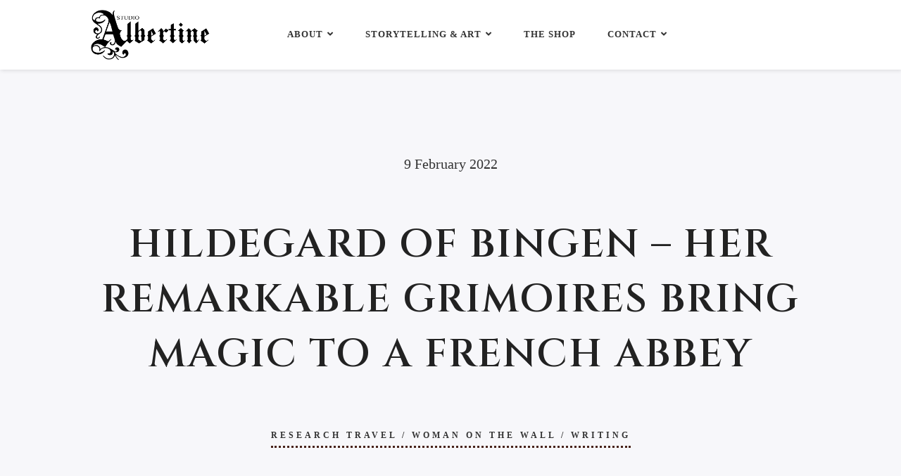

--- FILE ---
content_type: text/html; charset=UTF-8
request_url: https://thesibyllinechronicles.com/hildegard-of-bingen-in-france/
body_size: 33119
content:
<!DOCTYPE html>
<html class="no-js" lang="en-CA">
<head>
	<meta name="viewport" content="width=device-width, initial-scale=1.0">
	<meta charset="UTF-8" />

	
	<meta name='robots' content='index, follow, max-image-preview:large, max-snippet:-1, max-video-preview:-1' />
	<style>img:is([sizes="auto" i], [sizes^="auto," i]) { contain-intrinsic-size: 3000px 1500px }</style>
	<script>window._wca = window._wca || [];</script>

	<!-- This site is optimized with the Yoast SEO plugin v26.8 - https://yoast.com/product/yoast-seo-wordpress/ -->
	<title>Hildegard of Bingen - Grimoires In France</title>
	<meta name="description" content="The grimoires of Hildegard of Bingen showed up in the midst of novelist Robin Rivers&#039; research for Woman On The Wall." />
	<link rel="canonical" href="https://thesibyllinechronicles.com/hildegard-of-bingen-in-france/" />
	<meta property="og:locale" content="en_US" />
	<meta property="og:type" content="article" />
	<meta property="og:title" content="Hildegard of Bingen - Grimoires In France" />
	<meta property="og:description" content="The grimoires of Hildegard of Bingen showed up in the midst of novelist Robin Rivers&#039; research for Woman On The Wall." />
	<meta property="og:url" content="https://thesibyllinechronicles.com/hildegard-of-bingen-in-france/" />
	<meta property="og:site_name" content="Robin Rivers, Studio Albertine" />
	<meta property="article:publisher" content="https://www.facebook.com/robinmrivers" />
	<meta property="article:author" content="https://www.facebook.com/robinmrivers" />
	<meta property="article:published_time" content="2022-02-09T17:55:00+00:00" />
	<meta property="article:modified_time" content="2023-03-22T23:31:00+00:00" />
	<meta name="author" content="Robin Rivers" />
	<meta name="twitter:card" content="summary_large_image" />
	<meta name="twitter:creator" content="@https://twitter.com/TheCanerican" />
	<meta name="twitter:site" content="@TheCanerican" />
	<meta name="twitter:label1" content="Written by" />
	<meta name="twitter:data1" content="Robin Rivers" />
	<meta name="twitter:label2" content="Est. reading time" />
	<meta name="twitter:data2" content="2 minutes" />
	<script type="application/ld+json" class="yoast-schema-graph">{"@context":"https://schema.org","@graph":[{"@type":"Article","@id":"https://thesibyllinechronicles.com/hildegard-of-bingen-in-france/#article","isPartOf":{"@id":"https://thesibyllinechronicles.com/hildegard-of-bingen-in-france/"},"author":{"name":"Robin Rivers","@id":"https://thesibyllinechronicles.com/#/schema/person/4ce87557e005622732fb38c3740a67aa"},"headline":"Hildegard of Bingen &#8211; Her Remarkable Grimoires Bring Magic to a French Abbey","datePublished":"2022-02-09T17:55:00+00:00","dateModified":"2023-03-22T23:31:00+00:00","mainEntityOfPage":{"@id":"https://thesibyllinechronicles.com/hildegard-of-bingen-in-france/"},"wordCount":376,"publisher":{"@id":"https://thesibyllinechronicles.com/#/schema/person/4ce87557e005622732fb38c3740a67aa"},"keywords":["reading","short-story","writing"],"articleSection":["Research Travel","Woman On The Wall","Writing"],"inLanguage":"en-CA"},{"@type":"WebPage","@id":"https://thesibyllinechronicles.com/hildegard-of-bingen-in-france/","url":"https://thesibyllinechronicles.com/hildegard-of-bingen-in-france/","name":"Hildegard of Bingen - Grimoires In France","isPartOf":{"@id":"https://thesibyllinechronicles.com/#website"},"datePublished":"2022-02-09T17:55:00+00:00","dateModified":"2023-03-22T23:31:00+00:00","description":"The grimoires of Hildegard of Bingen showed up in the midst of novelist Robin Rivers' research for Woman On The Wall.","breadcrumb":{"@id":"https://thesibyllinechronicles.com/hildegard-of-bingen-in-france/#breadcrumb"},"inLanguage":"en-CA","potentialAction":[{"@type":"ReadAction","target":["https://thesibyllinechronicles.com/hildegard-of-bingen-in-france/"]}]},{"@type":"BreadcrumbList","@id":"https://thesibyllinechronicles.com/hildegard-of-bingen-in-france/#breadcrumb","itemListElement":[{"@type":"ListItem","position":1,"name":"Home","item":"https://thesibyllinechronicles.com/"},{"@type":"ListItem","position":2,"name":"The Herstorian Blog","item":"https://thesibyllinechronicles.com/blog/"},{"@type":"ListItem","position":3,"name":"Hildegard of Bingen &#8211; Her Remarkable Grimoires Bring Magic to a French Abbey"}]},{"@type":"WebSite","@id":"https://thesibyllinechronicles.com/#website","url":"https://thesibyllinechronicles.com/","name":"Robin Rivers, Studio Albertine","description":"Novels, Poetry, and Art","publisher":{"@id":"https://thesibyllinechronicles.com/#/schema/person/4ce87557e005622732fb38c3740a67aa"},"potentialAction":[{"@type":"SearchAction","target":{"@type":"EntryPoint","urlTemplate":"https://thesibyllinechronicles.com/?s={search_term_string}"},"query-input":{"@type":"PropertyValueSpecification","valueRequired":true,"valueName":"search_term_string"}}],"inLanguage":"en-CA"},{"@type":["Person","Organization"],"@id":"https://thesibyllinechronicles.com/#/schema/person/4ce87557e005622732fb38c3740a67aa","name":"Robin Rivers","image":{"@type":"ImageObject","inLanguage":"en-CA","@id":"https://thesibyllinechronicles.com/#/schema/person/image/","url":"https://secure.gravatar.com/avatar/77503620aded17b44e411cdcaed89fb14120312e245977c157d43d449e2d4365?s=96&d=identicon&r=g","contentUrl":"https://secure.gravatar.com/avatar/77503620aded17b44e411cdcaed89fb14120312e245977c157d43d449e2d4365?s=96&d=identicon&r=g","caption":"Robin Rivers"},"logo":{"@id":"https://thesibyllinechronicles.com/#/schema/person/image/"},"description":"Robin Rivers is a historical fantasy novelist. She lives in Vancouver, Canada.","sameAs":["https://thesibyllinechronicles.com","https://www.facebook.com/robinmrivers","https://www.instagram.com/robinmriversauthor/","https://www.linkedin.com/in/robinrivers/","https://pin.it/7prcJDd","https://x.com/https://twitter.com/TheCanerican","https://www.youtube.com/c/RobinRivers"],"url":"https://thesibyllinechronicles.com/author/thesibyllinechronicles/"}]}</script>
	<!-- / Yoast SEO plugin. -->


<link rel='dns-prefetch' href='//stats.wp.com' />
<link rel='dns-prefetch' href='//fonts.googleapis.com' />
<link rel='dns-prefetch' href='//widgets.wp.com' />
<link rel='dns-prefetch' href='//s0.wp.com' />
<link rel='dns-prefetch' href='//0.gravatar.com' />
<link rel='dns-prefetch' href='//1.gravatar.com' />
<link rel='dns-prefetch' href='//2.gravatar.com' />
<link rel='preconnect' href='//i0.wp.com' />
<link rel='preconnect' href='//c0.wp.com' />
<link rel="alternate" type="application/rss+xml" title="Robin Rivers, Studio Albertine &raquo; Feed" href="https://thesibyllinechronicles.com/feed/" />
<link rel="alternate" type="application/rss+xml" title="Robin Rivers, Studio Albertine &raquo; Comments Feed" href="https://thesibyllinechronicles.com/comments/feed/" />
<link rel='stylesheet' id='stripe-main-styles-css' href='https://thesibyllinechronicles.com/wp-content/mu-plugins/vendor/godaddy/mwc-core/assets/css/stripe-settings.css' type='text/css' media='all' />
<link rel='stylesheet' id='woocommerce-cart-add-ons-style-css' href='https://thesibyllinechronicles.com/wp-content/plugins/woocommerce-cart-add-ons/includes/../build/index.css' type='text/css' media='all' />
<link rel='stylesheet' id='jetpack_related-posts-css' href='https://c0.wp.com/p/jetpack/15.4/modules/related-posts/related-posts.css' type='text/css' media='all' />
<link rel='stylesheet' id='embedpress-css-css' href='https://thesibyllinechronicles.com/wp-content/plugins/embedpress/assets/css/embedpress.css' type='text/css' media='all' />
<link rel='stylesheet' id='embedpress-blocks-style-css' href='https://thesibyllinechronicles.com/wp-content/plugins/embedpress/assets/css/blocks.build.css' type='text/css' media='all' />
<link rel='stylesheet' id='embedpress-lazy-load-css-css' href='https://thesibyllinechronicles.com/wp-content/plugins/embedpress/assets/css/lazy-load.css' type='text/css' media='all' />
<link rel='stylesheet' id='wp-block-library-css' href='https://c0.wp.com/c/6.8.3/wp-includes/css/dist/block-library/style.min.css' type='text/css' media='all' />
<style id='classic-theme-styles-inline-css' type='text/css'>
/*! This file is auto-generated */
.wp-block-button__link{color:#fff;background-color:#32373c;border-radius:9999px;box-shadow:none;text-decoration:none;padding:calc(.667em + 2px) calc(1.333em + 2px);font-size:1.125em}.wp-block-file__button{background:#32373c;color:#fff;text-decoration:none}
</style>
<style id='scb-sound-cloud-style-inline-css' type='text/css'>
.mainWidget{display:inline-block;max-width:100%}.mainWidget iframe{box-sizing:border-box}

</style>
<link rel='stylesheet' id='mediaelement-css' href='https://c0.wp.com/c/6.8.3/wp-includes/js/mediaelement/mediaelementplayer-legacy.min.css' type='text/css' media='all' />
<link rel='stylesheet' id='wp-mediaelement-css' href='https://c0.wp.com/c/6.8.3/wp-includes/js/mediaelement/wp-mediaelement.min.css' type='text/css' media='all' />
<style id='jetpack-sharing-buttons-style-inline-css' type='text/css'>
.jetpack-sharing-buttons__services-list{display:flex;flex-direction:row;flex-wrap:wrap;gap:0;list-style-type:none;margin:5px;padding:0}.jetpack-sharing-buttons__services-list.has-small-icon-size{font-size:12px}.jetpack-sharing-buttons__services-list.has-normal-icon-size{font-size:16px}.jetpack-sharing-buttons__services-list.has-large-icon-size{font-size:24px}.jetpack-sharing-buttons__services-list.has-huge-icon-size{font-size:36px}@media print{.jetpack-sharing-buttons__services-list{display:none!important}}.editor-styles-wrapper .wp-block-jetpack-sharing-buttons{gap:0;padding-inline-start:0}ul.jetpack-sharing-buttons__services-list.has-background{padding:1.25em 2.375em}
</style>
<style id='global-styles-inline-css' type='text/css'>
:root{--wp--preset--aspect-ratio--square: 1;--wp--preset--aspect-ratio--4-3: 4/3;--wp--preset--aspect-ratio--3-4: 3/4;--wp--preset--aspect-ratio--3-2: 3/2;--wp--preset--aspect-ratio--2-3: 2/3;--wp--preset--aspect-ratio--16-9: 16/9;--wp--preset--aspect-ratio--9-16: 9/16;--wp--preset--color--black: #000000;--wp--preset--color--cyan-bluish-gray: #abb8c3;--wp--preset--color--white: #ffffff;--wp--preset--color--pale-pink: #f78da7;--wp--preset--color--vivid-red: #cf2e2e;--wp--preset--color--luminous-vivid-orange: #ff6900;--wp--preset--color--luminous-vivid-amber: #fcb900;--wp--preset--color--light-green-cyan: #7bdcb5;--wp--preset--color--vivid-green-cyan: #00d084;--wp--preset--color--pale-cyan-blue: #8ed1fc;--wp--preset--color--vivid-cyan-blue: #0693e3;--wp--preset--color--vivid-purple: #9b51e0;--wp--preset--gradient--vivid-cyan-blue-to-vivid-purple: linear-gradient(135deg,rgba(6,147,227,1) 0%,rgb(155,81,224) 100%);--wp--preset--gradient--light-green-cyan-to-vivid-green-cyan: linear-gradient(135deg,rgb(122,220,180) 0%,rgb(0,208,130) 100%);--wp--preset--gradient--luminous-vivid-amber-to-luminous-vivid-orange: linear-gradient(135deg,rgba(252,185,0,1) 0%,rgba(255,105,0,1) 100%);--wp--preset--gradient--luminous-vivid-orange-to-vivid-red: linear-gradient(135deg,rgba(255,105,0,1) 0%,rgb(207,46,46) 100%);--wp--preset--gradient--very-light-gray-to-cyan-bluish-gray: linear-gradient(135deg,rgb(238,238,238) 0%,rgb(169,184,195) 100%);--wp--preset--gradient--cool-to-warm-spectrum: linear-gradient(135deg,rgb(74,234,220) 0%,rgb(151,120,209) 20%,rgb(207,42,186) 40%,rgb(238,44,130) 60%,rgb(251,105,98) 80%,rgb(254,248,76) 100%);--wp--preset--gradient--blush-light-purple: linear-gradient(135deg,rgb(255,206,236) 0%,rgb(152,150,240) 100%);--wp--preset--gradient--blush-bordeaux: linear-gradient(135deg,rgb(254,205,165) 0%,rgb(254,45,45) 50%,rgb(107,0,62) 100%);--wp--preset--gradient--luminous-dusk: linear-gradient(135deg,rgb(255,203,112) 0%,rgb(199,81,192) 50%,rgb(65,88,208) 100%);--wp--preset--gradient--pale-ocean: linear-gradient(135deg,rgb(255,245,203) 0%,rgb(182,227,212) 50%,rgb(51,167,181) 100%);--wp--preset--gradient--electric-grass: linear-gradient(135deg,rgb(202,248,128) 0%,rgb(113,206,126) 100%);--wp--preset--gradient--midnight: linear-gradient(135deg,rgb(2,3,129) 0%,rgb(40,116,252) 100%);--wp--preset--font-size--small: 13px;--wp--preset--font-size--medium: 20px;--wp--preset--font-size--large: 36px;--wp--preset--font-size--x-large: 42px;--wp--preset--spacing--20: 0.44rem;--wp--preset--spacing--30: 0.67rem;--wp--preset--spacing--40: 1rem;--wp--preset--spacing--50: 1.5rem;--wp--preset--spacing--60: 2.25rem;--wp--preset--spacing--70: 3.38rem;--wp--preset--spacing--80: 5.06rem;--wp--preset--shadow--natural: 6px 6px 9px rgba(0, 0, 0, 0.2);--wp--preset--shadow--deep: 12px 12px 50px rgba(0, 0, 0, 0.4);--wp--preset--shadow--sharp: 6px 6px 0px rgba(0, 0, 0, 0.2);--wp--preset--shadow--outlined: 6px 6px 0px -3px rgba(255, 255, 255, 1), 6px 6px rgba(0, 0, 0, 1);--wp--preset--shadow--crisp: 6px 6px 0px rgba(0, 0, 0, 1);}:where(.is-layout-flex){gap: 0.5em;}:where(.is-layout-grid){gap: 0.5em;}body .is-layout-flex{display: flex;}.is-layout-flex{flex-wrap: wrap;align-items: center;}.is-layout-flex > :is(*, div){margin: 0;}body .is-layout-grid{display: grid;}.is-layout-grid > :is(*, div){margin: 0;}:where(.wp-block-columns.is-layout-flex){gap: 2em;}:where(.wp-block-columns.is-layout-grid){gap: 2em;}:where(.wp-block-post-template.is-layout-flex){gap: 1.25em;}:where(.wp-block-post-template.is-layout-grid){gap: 1.25em;}.has-black-color{color: var(--wp--preset--color--black) !important;}.has-cyan-bluish-gray-color{color: var(--wp--preset--color--cyan-bluish-gray) !important;}.has-white-color{color: var(--wp--preset--color--white) !important;}.has-pale-pink-color{color: var(--wp--preset--color--pale-pink) !important;}.has-vivid-red-color{color: var(--wp--preset--color--vivid-red) !important;}.has-luminous-vivid-orange-color{color: var(--wp--preset--color--luminous-vivid-orange) !important;}.has-luminous-vivid-amber-color{color: var(--wp--preset--color--luminous-vivid-amber) !important;}.has-light-green-cyan-color{color: var(--wp--preset--color--light-green-cyan) !important;}.has-vivid-green-cyan-color{color: var(--wp--preset--color--vivid-green-cyan) !important;}.has-pale-cyan-blue-color{color: var(--wp--preset--color--pale-cyan-blue) !important;}.has-vivid-cyan-blue-color{color: var(--wp--preset--color--vivid-cyan-blue) !important;}.has-vivid-purple-color{color: var(--wp--preset--color--vivid-purple) !important;}.has-black-background-color{background-color: var(--wp--preset--color--black) !important;}.has-cyan-bluish-gray-background-color{background-color: var(--wp--preset--color--cyan-bluish-gray) !important;}.has-white-background-color{background-color: var(--wp--preset--color--white) !important;}.has-pale-pink-background-color{background-color: var(--wp--preset--color--pale-pink) !important;}.has-vivid-red-background-color{background-color: var(--wp--preset--color--vivid-red) !important;}.has-luminous-vivid-orange-background-color{background-color: var(--wp--preset--color--luminous-vivid-orange) !important;}.has-luminous-vivid-amber-background-color{background-color: var(--wp--preset--color--luminous-vivid-amber) !important;}.has-light-green-cyan-background-color{background-color: var(--wp--preset--color--light-green-cyan) !important;}.has-vivid-green-cyan-background-color{background-color: var(--wp--preset--color--vivid-green-cyan) !important;}.has-pale-cyan-blue-background-color{background-color: var(--wp--preset--color--pale-cyan-blue) !important;}.has-vivid-cyan-blue-background-color{background-color: var(--wp--preset--color--vivid-cyan-blue) !important;}.has-vivid-purple-background-color{background-color: var(--wp--preset--color--vivid-purple) !important;}.has-black-border-color{border-color: var(--wp--preset--color--black) !important;}.has-cyan-bluish-gray-border-color{border-color: var(--wp--preset--color--cyan-bluish-gray) !important;}.has-white-border-color{border-color: var(--wp--preset--color--white) !important;}.has-pale-pink-border-color{border-color: var(--wp--preset--color--pale-pink) !important;}.has-vivid-red-border-color{border-color: var(--wp--preset--color--vivid-red) !important;}.has-luminous-vivid-orange-border-color{border-color: var(--wp--preset--color--luminous-vivid-orange) !important;}.has-luminous-vivid-amber-border-color{border-color: var(--wp--preset--color--luminous-vivid-amber) !important;}.has-light-green-cyan-border-color{border-color: var(--wp--preset--color--light-green-cyan) !important;}.has-vivid-green-cyan-border-color{border-color: var(--wp--preset--color--vivid-green-cyan) !important;}.has-pale-cyan-blue-border-color{border-color: var(--wp--preset--color--pale-cyan-blue) !important;}.has-vivid-cyan-blue-border-color{border-color: var(--wp--preset--color--vivid-cyan-blue) !important;}.has-vivid-purple-border-color{border-color: var(--wp--preset--color--vivid-purple) !important;}.has-vivid-cyan-blue-to-vivid-purple-gradient-background{background: var(--wp--preset--gradient--vivid-cyan-blue-to-vivid-purple) !important;}.has-light-green-cyan-to-vivid-green-cyan-gradient-background{background: var(--wp--preset--gradient--light-green-cyan-to-vivid-green-cyan) !important;}.has-luminous-vivid-amber-to-luminous-vivid-orange-gradient-background{background: var(--wp--preset--gradient--luminous-vivid-amber-to-luminous-vivid-orange) !important;}.has-luminous-vivid-orange-to-vivid-red-gradient-background{background: var(--wp--preset--gradient--luminous-vivid-orange-to-vivid-red) !important;}.has-very-light-gray-to-cyan-bluish-gray-gradient-background{background: var(--wp--preset--gradient--very-light-gray-to-cyan-bluish-gray) !important;}.has-cool-to-warm-spectrum-gradient-background{background: var(--wp--preset--gradient--cool-to-warm-spectrum) !important;}.has-blush-light-purple-gradient-background{background: var(--wp--preset--gradient--blush-light-purple) !important;}.has-blush-bordeaux-gradient-background{background: var(--wp--preset--gradient--blush-bordeaux) !important;}.has-luminous-dusk-gradient-background{background: var(--wp--preset--gradient--luminous-dusk) !important;}.has-pale-ocean-gradient-background{background: var(--wp--preset--gradient--pale-ocean) !important;}.has-electric-grass-gradient-background{background: var(--wp--preset--gradient--electric-grass) !important;}.has-midnight-gradient-background{background: var(--wp--preset--gradient--midnight) !important;}.has-small-font-size{font-size: var(--wp--preset--font-size--small) !important;}.has-medium-font-size{font-size: var(--wp--preset--font-size--medium) !important;}.has-large-font-size{font-size: var(--wp--preset--font-size--large) !important;}.has-x-large-font-size{font-size: var(--wp--preset--font-size--x-large) !important;}
:where(.wp-block-post-template.is-layout-flex){gap: 1.25em;}:where(.wp-block-post-template.is-layout-grid){gap: 1.25em;}
:where(.wp-block-columns.is-layout-flex){gap: 2em;}:where(.wp-block-columns.is-layout-grid){gap: 2em;}
:root :where(.wp-block-pullquote){font-size: 1.5em;line-height: 1.6;}
</style>
<link rel='stylesheet' id='contact-form-7-css' href='https://thesibyllinechronicles.com/wp-content/plugins/contact-form-7/includes/css/styles.css' type='text/css' media='all' />
<link rel='stylesheet' id='ssd-mailchimp-css-css' href='https://thesibyllinechronicles.com/wp-content/plugins/subsolar-mailchimp-widget/assets/css/main.css' type='text/css' media='all' />
<link rel='stylesheet' id='woocommerce-layout-css' href='https://c0.wp.com/p/woocommerce/10.4.3/assets/css/woocommerce-layout.css' type='text/css' media='all' />
<style id='woocommerce-layout-inline-css' type='text/css'>

	.infinite-scroll .woocommerce-pagination {
		display: none;
	}
</style>
<link rel='stylesheet' id='woocommerce-smallscreen-css' href='https://c0.wp.com/p/woocommerce/10.4.3/assets/css/woocommerce-smallscreen.css' type='text/css' media='only screen and (max-width: 768px)' />
<link rel='stylesheet' id='woocommerce-general-css' href='https://c0.wp.com/p/woocommerce/10.4.3/assets/css/woocommerce.css' type='text/css' media='all' />
<style id='woocommerce-inline-inline-css' type='text/css'>
.woocommerce form .form-row .required { visibility: visible; }
</style>
<link rel='stylesheet' id='wp-components-css' href='https://c0.wp.com/c/6.8.3/wp-includes/css/dist/components/style.min.css' type='text/css' media='all' />
<link rel='stylesheet' id='godaddy-styles-css' href='https://thesibyllinechronicles.com/wp-content/mu-plugins/vendor/wpex/godaddy-launch/includes/Dependencies/GoDaddy/Styles/build/latest.css' type='text/css' media='all' />
<link rel='stylesheet' id='wc_cart_addons_styles-css' href='https://thesibyllinechronicles.com/wp-content/plugins/woocommerce-cart-add-ons/assets/css/frontend.css' type='text/css' media='all' />
<link rel='stylesheet' id='odrin_fonts-css' href='https://fonts.googleapis.com/css?family=Cinzel:regular,500,600,700,800,900&#038;subset=cyrillic,cyrillic-ext' type='text/css' media='all' />
<link rel='stylesheet' id='acf-fonticonpicker-icons-css' href='https://thesibyllinechronicles.com/wp-content/themes/odrin/inc/includes/acf-fonticonpicker/icons/acf-fonticonpicker-icons.css' type='text/css' media='all' />
<link rel='stylesheet' id='jetpack_likes-css' href='https://c0.wp.com/p/jetpack/15.4/modules/likes/style.css' type='text/css' media='all' />
<link rel='stylesheet' id='subscribe-modal-css-css' href='https://c0.wp.com/p/jetpack/15.4/modules/subscriptions/subscribe-modal/subscribe-modal.css' type='text/css' media='all' />
<link rel='stylesheet' id='fw-ext-builder-frontend-grid-css' href='https://thesibyllinechronicles.com/wp-content/plugins/unyson/framework/extensions/builder/static/css/frontend-grid.css' type='text/css' media='all' />
<link rel='stylesheet' id='fw-ext-forms-default-styles-css' href='https://thesibyllinechronicles.com/wp-content/plugins/unyson/framework/extensions/forms/static/css/frontend.css' type='text/css' media='all' />
<link rel='stylesheet' id='fontawesome-css' href='https://thesibyllinechronicles.com/wp-content/themes/odrin/assets/css/font-awesome.min.css' type='text/css' media='all' />
<link rel='stylesheet' id='owl-carousel-css' href='https://thesibyllinechronicles.com/wp-content/themes/odrin/assets/css/owl.carousel.min.css' type='text/css' media='all' />
<link rel='stylesheet' id='et-line-css' href='https://thesibyllinechronicles.com/wp-content/themes/odrin/assets/css/et-line.css' type='text/css' media='all' />
<link rel='stylesheet' id='animatecss-css' href='https://thesibyllinechronicles.com/wp-content/themes/odrin/assets/css/animate.custom.css' type='text/css' media='all' />
<link rel='stylesheet' id='simplelightbox-css' href='https://thesibyllinechronicles.com/wp-content/themes/odrin/assets/css/simpleLightbox.min.css' type='text/css' media='all' />
<link rel='stylesheet' id='perfect-scrollbar-css' href='https://thesibyllinechronicles.com/wp-content/themes/odrin/assets/css/perfect-scrollbar.custom.css' type='text/css' media='all' />
<link rel='stylesheet' id='bookblock-css' href='https://thesibyllinechronicles.com/wp-content/themes/odrin/assets/css/bookblock.css' type='text/css' media='all' />
<link rel='stylesheet' id='odrin_master-css-css' href='https://thesibyllinechronicles.com/wp-content/themes/odrin/assets/css/master.css' type='text/css' media='all' />
<link rel='stylesheet' id='odrin_custom-css-css' href='https://thesibyllinechronicles.com/wp-content/themes/odrin/assets/css/custom.css' type='text/css' media='all' />
<style id='odrin_custom-css-inline-css' type='text/css'>


	/* Typography */
	body {
		font-family: Georgia;
	}

	h1,
	h2,
	h3,
	h4,
	h5,
	h6,
	.fw-table .heading-row,
	.fw-package .fw-heading-row,
	.special-first-letter > p:first-of-type:first-letter,
	.special-heading-letter:first-letter,
	.woocommerce .price del, .woocommerce .price > span,
	.font-heading {
		font-family: Cinzel;
font-style: normal;
;
	}

	.font-subheading,
	.element-title,
	.BoxedTitle h2,
	.special-link,
	.btn, .woocommerce #respond input#submit, .woocommerce a.button, .woocommerce button.button, .woocommerce input.button, .btn:focus, .woocommerce #respond input#submit:focus, .woocommerce a.button:focus, .woocommerce button.button:focus, .woocommerce input.button:focus, button[type='submit'], button[type='submit']:focus, input[type='submit'], input[type='submit']:focus,
	label {
		font-family: Cinzel;
font-style: normal;
;
	}


	/* Main Color */
	
	a, a:focus {
		color: #48231a;
	}

	a.link-border {
		border-bottom: 2px solid #48231a;
	}

	::-moz-selection {
		background: #48231a;
	}

	::selection {
		background: #48231a;
	}

	blockquote footer cite:before {
		background-color: #48231a;
	}

	.SearchForm .search-form-wrapper .btn-search:hover {
		border-left: 1px solid #48231a;
	}

	.field-text:hover label, .field-textarea:hover label {
		color: #48231a;
	}

	.main-navigation-menu a i[class^="icon-"] {
		color: #48231a;
	}

	.main-navigation-menu a:hover {
		color: #48231a;
	}

	.main-navigation-menu a:hover i {
		color: #48231a;
	}

	.main-navigation-menu .current-menu-item > a {
		color: #48231a;
	}

	.main-navigation-menu .current-menu-item > a i {
		color: #48231a;
	}

	.slicknav_nav a i[class^="icon-"] {
		color: #48231a;
	}

	.slicknav_nav a:hover {
		background: #48231a;
	}

	.EventsFilter .events-filter-dropdown .dropdown-menu li a:hover {
		background-color: #48231a;
	}

	.FeaturedEvent .featured-event-meta-wrapper .featured-event-label {
		border-bottom: 2px solid #48231a;
	}

	.Excerpt .ExcerptContentWrapper .excerpt-date span {
		border-bottom: 3px dotted #48231a;
	}

	.PostNav {
		border-bottom: 1px dotted #48231a;
	}

	.page-links a {
		border-bottom: 1px solid #48231a;
	}

	.SingleEventHeader .single-event-location i {
		color: #48231a;
	}

	.SingleEventMetaHeader .information-wrapper .information-item:before {
		background-color: #48231a;
	}

	.SimplifiedPosts .simplified-post-meta .simplified-post-date span {
		border-bottom: 3px dotted #48231a;
	}

	.SinglePostFooter .single-post-footer-share a {
		color: #48231a;
	}

	.commentslist-container .comment-reply-title small {
		border-bottom: 1px solid #48231a;
	}

	.fw-accordion .fw-accordion-title:before {
		color: #48231a;
	}

	.fw-accordion .fw-accordion-title.ui-state-active {
		background-color: #48231a;
	}

	.btn > i, .woocommerce #respond input#submit > i, .woocommerce a.button > i, .woocommerce button.button > i, .woocommerce input.button > i, .woocommerce #respond input#submit.alt > i, .woocommerce a.button.alt > i, .woocommerce button.button.alt > i, .woocommerce input.button.alt > i, button[type='submit'] > i, input[type='submit'] > i {
		color: #48231a;
	}

	.btn:hover, .woocommerce #respond input#submit:hover, .woocommerce a.button:hover, .woocommerce button.button:hover, .woocommerce input.button:hover, .btn:active, .woocommerce #respond input#submit:active, .woocommerce a.button:active, .woocommerce button.button:active, .woocommerce input.button:active, .btn:active:focus, .woocommerce #respond input#submit:active:focus, .woocommerce a.button:active:focus, .woocommerce button.button:active:focus, .woocommerce input.button:active:focus, .btn-normal:hover, .btn-normal:active, .btn-normal:active:focus, button[type='submit']:hover, button[type='submit']:active, button[type='submit']:active:focus, input[type='submit']:hover, input[type='submit']:active, input[type='submit']:active:focus {
		background: #48231a;
		border: 1px solid #48231a;
	}

	.btn.btn-color, .woocommerce #respond input.btn-color#submit, .woocommerce a.btn-color.button, .woocommerce button.btn-color.button, .woocommerce input.btn-color.button, .btn.btn-color:focus, .woocommerce #respond input.btn-color#submit:focus, .woocommerce a.btn-color.button:focus, .woocommerce button.btn-color.button:focus, .woocommerce input.btn-color.button:focus, button[type='submit'].btn.btn-color, .woocommerce button[type='submit'].btn-color.button, button[type='submit'].btn.btn-color:focus, .woocommerce button[type='submit'].btn-color.button:focus, input[type='submit'].btn.btn-color, .woocommerce #respond input[type='submit'].btn-color#submit, .woocommerce input[type='submit'].btn-color.button, input[type='submit'].btn.btn-color:focus, .woocommerce #respond input[type='submit'].btn-color#submit:focus, .woocommerce input[type='submit'].btn-color.button:focus {
		background: #48231a;
		border: 1px solid #48231a;
	}

	.btn.btn-color:hover, .woocommerce #respond input.btn-color#submit:hover, .woocommerce a.btn-color.button:hover, .woocommerce button.btn-color.button:hover, .woocommerce input.btn-color.button:hover, .btn.btn-color:active, .woocommerce #respond input.btn-color#submit:active, .woocommerce a.btn-color.button:active, .woocommerce button.btn-color.button:active, .woocommerce input.btn-color.button:active, .btn.btn-color:active:focus, .woocommerce #respond input.btn-color#submit:active:focus, .woocommerce a.btn-color.button:active:focus, .woocommerce button.btn-color.button:active:focus, .woocommerce input.btn-color.button:active:focus, button[type='submit'].btn.btn-color:hover, .woocommerce button[type='submit'].btn-color.button:hover, button[type='submit'].btn.btn-color:active, .woocommerce button[type='submit'].btn-color.button:active, button[type='submit'].btn.btn-color:active:focus, .woocommerce button[type='submit'].btn-color.button:active:focus, input[type='submit'].btn.btn-color:hover, .woocommerce #respond input[type='submit'].btn-color#submit:hover, .woocommerce input[type='submit'].btn-color.button:hover, input[type='submit'].btn.btn-color:active, .woocommerce #respond input[type='submit'].btn-color#submit:active, .woocommerce input[type='submit'].btn-color.button:active, input[type='submit'].btn.btn-color:active:focus, .woocommerce #respond input[type='submit'].btn-color#submit:active:focus, .woocommerce input[type='submit'].btn-color.button:active:focus {
		border: 1px solid #48231a;
	}

	.btn.btn-icon, .woocommerce #respond input.btn-icon#submit, .woocommerce a.btn-icon.button, .woocommerce button.btn-icon.button, .woocommerce input.btn-icon.button, .btn.btn-icon:focus, .woocommerce #respond input.btn-icon#submit:focus, .woocommerce a.btn-icon.button:focus, .woocommerce button.btn-icon.button:focus, .woocommerce input.btn-icon.button:focus {
		background: #48231a;
		border: 1px solid #48231a;
	}

	.btn.btn-icon:hover, .woocommerce #respond input.btn-icon#submit:hover, .woocommerce a.btn-icon.button:hover, .woocommerce button.btn-icon.button:hover, .woocommerce input.btn-icon.button:hover, .btn.btn-icon:active, .woocommerce #respond input.btn-icon#submit:active, .woocommerce a.btn-icon.button:active, .woocommerce button.btn-icon.button:active, .woocommerce input.btn-icon.button:active, .btn.btn-icon:active:focus, .woocommerce #respond input.btn-icon#submit:active:focus, .woocommerce a.btn-icon.button:active:focus, .woocommerce button.btn-icon.button:active:focus, .woocommerce input.btn-icon.button:active:focus {
		background: #48231a;
		border: 1px solid #48231a;
	}

	.btn.btn-border, .woocommerce #respond input.btn-border#submit, .woocommerce a.btn-border.button, .woocommerce button.btn-border.button, .woocommerce input.btn-border.button, .btn.btn-border:focus, .woocommerce #respond input.btn-border#submit:focus, .woocommerce a.btn-border.button:focus, .woocommerce button.btn-border.button:focus, .woocommerce input.btn-border.button:focus {
		border: 1px solid #48231a;
	}

	.btn.btn-border:hover, .woocommerce #respond input.btn-border#submit:hover, .woocommerce a.btn-border.button:hover, .woocommerce button.btn-border.button:hover, .woocommerce input.btn-border.button:hover, .btn.btn-border:active, .woocommerce #respond input.btn-border#submit:active, .woocommerce a.btn-border.button:active, .woocommerce button.btn-border.button:active, .woocommerce input.btn-border.button:active, .btn.btn-border:active:focus, .woocommerce #respond input.btn-border#submit:active:focus, .woocommerce a.btn-border.button:active:focus, .woocommerce button.btn-border.button:active:focus, .woocommerce input.btn-border.button:active:focus {
		background: #48231a;
		border: 1px solid #48231a;
	}

	.btn.btn-light:hover, .woocommerce #respond input.btn-light#submit:hover, .woocommerce a.btn-light.button:hover, .woocommerce button.btn-light.button:hover, .woocommerce input.btn-light.button:hover, .btn.btn-light:active, .woocommerce #respond input.btn-light#submit:active, .woocommerce a.btn-light.button:active, .woocommerce button.btn-light.button:active, .woocommerce input.btn-light.button:active, .btn.btn-light:active:focus, .woocommerce #respond input.btn-light#submit:active:focus, .woocommerce a.btn-light.button:active:focus, .woocommerce button.btn-light.button:active:focus, .woocommerce input.btn-light.button:active:focus {
		background: #48231a;
		border: 1px solid #48231a;
	}

	.ShortcodeBlog .blog-show-more {
		border-bottom: 1px dotted #48231a;
	}

	.BoxIcon .box-icon-header-wrapper i {
		color: #48231a;
	}

	.c-element-show-more {
		border-bottom: 1px dotted #48231a;
	}

	.fw-tabs-container .fw-tabs ul li.ui-state-active .tabs-icon {
		color: #48231a;
	}

	.Testimonial .testimonial-meta a.testimonial-company {
		color: #48231a;
	}

	.menu-toc li a {
		border-left: 2px solid #48231a;
	}

	.menu-toc li a:hover {
		border-left: 10px solid #48231a;
	}

	.menu-toc .menu-toc-current a {
		border-left: 10px solid #48231a;
	}

	.menu-panel div a {
		color: #48231a;
	}

	.bb-custom-wrapper nav span,
	.menu-button,
	.bb-nav-close {
		color: #48231a;
	}

	.menu-button .close-icon-color {
		color: #48231a;
	}

	.menu-button .close-icon-color:before, .menu-button .close-icon-color:after {
		background-color: #48231a;
	}

	.highlight {
		background-color: #48231a;
	}

	.section-light .widget a {
		border-bottom: 2px dotted #48231a;
	}

	.overlay-color {
		background-color: #48231a;
	}

	.close-icon-color {
		color: #48231a;
	}

	.close-icon-color:before, .close-icon-color:after {
		background-color: #48231a;
	}

	.SpecialHeading .special-heading-letter:first-letter {
		color: #48231a;
		border: 1px solid #48231a;
	}

	.SpecialHeading .special-title-small.special-heading-letter:first-letter {
		color: #48231a;
		border: 1px solid #48231a;
	}

	.special-subtitle {
		border-bottom: 3px dotted #48231a;
	}

	.special-subtitle-type-2:before {
		background-color: #48231a;
	}

	.dash-left:before {
		background-color: #48231a;
	}

	.BoxedTitle i {
		color: #48231a;
	}

	.PageFlipBook .page-flip-book-ribbon {
		background-color: #48231a;
	}

	.widget a {
		border-bottom: 2px dotted #48231a;
	}

	.widget .menu .menu-item i[class^="icon-"], .widget .menu .menu-item-has-children i[class^="icon-"] {
		color: #48231a;
	}

	#wp-calendar caption {
		background-color: #48231a;
	}

	#wp-calendar #today {
		color: #48231a;
	}

	.widget_tag_cloud .tagcloud a:hover, .widget_product_tag_cloud .tagcloud a:hover {
		background-color: #48231a;
		border-color: #48231a;
	}

	.widget.widget_odrin_about_me_widget .about-me-widget-footer a:hover {
		border: 1px solid #48231a;
	}

	.widget_popular_posts .popular-posts-meta-extra {
		border-bottom: 2px dotted #48231a;
	}

	a.tweet-time {
		color: #48231a;
	}

	.woocommerce.widget_product_search input[type="submit"] {
		border: 2px solid #48231a;
		background-color: #48231a;
	}

	.woocommerce.widget_product_search input[type="submit"]:hover {
		border: 2px solid #48231a;
	}

	.woocommerce.widget .star-rating span:before {
		color: #48231a;
	}

	.woocommerce.widget .star-rating:before {
		color: #48231a;
	}

	.woocommerce nav.woocommerce-pagination ul li a, .woocommerce nav.woocommerce-pagination ul li span {
		border-bottom: 2px dotted #48231a;
	}

	.woocommerce nav.woocommerce-pagination ul li a:hover, .woocommerce nav.woocommerce-pagination ul li a:focus {
		border-bottom: 2px dotted #48231a;
	}

	.woocommerce #reviews .star-rating {
		color: #48231a;
	}

	.woocommerce #respond input#submit.alt:hover, .woocommerce a.button.alt:hover, .woocommerce button.button.alt:hover, .woocommerce input.button.alt:hover {
		background: #48231a;
	}

	.woocommerce-account .woocommerce .woocommerce-MyAccount-navigation-link a {
		border-left: 0px solid #48231a;
	}

	.woocommerce-account .woocommerce .woocommerce-MyAccount-navigation-link a:hover {
		border-left: 15px solid #48231a;
	}

	.woocommerce-account .woocommerce .woocommerce-MyAccount-navigation-link.is-active a {
		border-left: 15px solid #48231a;
	}


	/* Secondary Color */
	
	a:hover, a:active {
		color: #d38d45;
	}

	hr {
		border-color: #d38d45;
	}

	del {
		-webkit-text-decoration-color: #d38d45;
		-moz-text-decoration-color: #d38d45;
		text-decoration-color: #d38d45;
	}

	mark {
		border-bottom: 1px dashed #d38d45;
	}

	.EventsFilter .events-filter-dropdown .btn-dropdown a {
		border-bottom: 3px dotted #d38d45;
	}

	.FeaturedEvent .featured-event-meta-wrapper {
		background-color: #d38d45;
	}

	.Excerpt .ExcerptContentWrapper .ElementHeading .element-title:hover {
		color: #d38d45;
	}

	.Excerpt.sticky .ExcerptContentWrapper .excerpt-date {
		background-color: #d38d45;
	}

	.SinglePostHeader .single-post-meta-categories a:hover {
		color: #d38d45;
	}

	.SinglePostHeader .section-light .single-post-meta-categories a:hover {
		color: #d38d45;
	}

	.SingleEventHeader:before {
		background-color: #d38d45;
	}

	.SingleEventDate {
		background-color: #d38d45;
	}

	.SinglePostContent .single-post-content-inner ul:not(.shortcode-list-wrapper):not(.ui-tabs-nav) li:before {
		background-color: #d38d45;
	}

	.SinglePostFooter .single-post-footer-share {
		border-bottom: 4px dotted #d38d45;
	}

	.SinglePostFooter .single-post-footer-back a:hover {
		color: #d38d45;
	}

	.fw-accordion .fw-accordion-content {
		border-bottom: 2px solid #d38d45;
	}

	.BooksPanel .book-panel-price > span .woocommerce-Price-currencySymbol {
		color: #d38d45;
	}

	.ContentElement {
		box-shadow: 15px 15px 0px 0px #d38d45;
	}

	.ContentElement .c-element-date-wrapper .c-element-delimeter {
		color: #d38d45;
	}

	.ContentElement .c-element-date-wrapper .with-delimeter:before {
		background-color: #d38d45;
	}

	.special-text-block-color .special-text-block-content {
		background-color: #d38d45;
	}

	.NumberedList .list-item-number:before {
		background-color: #d38d45;
	}

	.UnorderedList .list-item-number:before {
		background-color: #d38d45;
	}

	.fw-tabs-container .fw-tabs ul li.ui-state-active a:after {
		background-color: #d38d45;
	}

	.UpcomingBookWrapper .upcoming-book-content .special-link {
		color: #d38d45;
	}

	.UpcomingBookWrapper .upcoming-book-release-date .countdown-item .countdown-text {
		color: #d38d45;
	}

	.bb-custom-wrapper nav span:hover,
	.menu-button:hover,
	.bb-nav-close:hover {
		color: #d38d45;
	}

	.bb-custom-wrapper nav span:hover:after,
	.menu-button:hover:after,
	.bb-nav-close:hover:after {
		color: #d38d45;
	}

	.bb-custom-wrapper nav span:hover i,
	.menu-button:hover i,
	.bb-nav-close:hover i {
		color: #d38d45;
	}

	.menu-button:hover .close-icon-color {
		color: #d38d45;
	}

	.menu-button:hover .close-icon-color:before, .menu-button:hover .close-icon-color:after {
		background-color: #d38d45;
	}

	.overlay-color-2 {
		background-color: #d38d45;
	}

	.close-icon-color:hover {
		color: #d38d45;
	}

	.close-icon-color:hover:before, .close-icon-color:hover:after {
		background-color: #d38d45;
	}

	.special-first-letter > p:first-of-type:first-letter {
		color: #d38d45;
	}

	.owl-carousel .owl-dot.active span, .owl-carousel .owl-dot:hover span {
		border-bottom: 3px solid #d38d45;
	}

	.PageFlipBook .page-flip-book-ribbon:after {
		border-color: #d38d45 transparent transparent transparent;
	}

	.blockquote-icon {
		background-color: #d38d45;
	}

	.blockquote-icon:after {
		border-color: transparent transparent #d38d45 transparent;
	}

	.widget a:hover {
		color: #d38d45;
	}

	.widget .sub-menu:before, .widget .sub-menu:after, .widget ul.children:before, .widget ul.children:after {
		background-color: #d38d45;
	}

	.widget_tag_cloud .tagcloud a, .widget_product_tag_cloud .tagcloud a {
		border: 1px solid #d38d45;
	}

	.woocommerce ul.product_list_widget li .woocommerce-Price-currencySymbol {
		color: #d38d45;
	}

	.woocommerce nav.woocommerce-pagination ul li a:hover, .woocommerce nav.woocommerce-pagination ul li a:focus {
		color: #d38d45;
	}

	.woocommerce .price > span .woocommerce-Price-currencySymbol {
		color: #d38d45;
	}

	.woocommerce .woocommerce-product-rating .star-rating {
		color: #d38d45;
	}

	.woocommerce span.onsale {
		background-color: #d38d45;
	}

	.woocommerce span.onsale:before {
		border-top: 10px solid #d38d45;
		border-left: 5px solid #d38d45;
	}

	.woocommerce span.onsale:after {
		border-bottom: 10px solid #d38d45;
		border-left: 5px solid #d38d45;
	}

	.SingleProductImage .single-product-price .woocommerce-Price-currencySymbol {
		color: #d38d45;
	}

	.woocommerce table.cart a.remove {
		color: #d38d45 !important;
	}

	.woocommerce table.cart a.remove:hover {
		background-color: #d38d45 !important;
	}

	.woocommerce-account .woocommerce .woocommerce-MyAccount-navigation-link.is-active a {
		color: #d38d45;
	}

	.woocommerce .woocommerce-notice {
		border-left: 10px solid #d38d45;
	}

	.woocommerce .woocommerce-message, .woocommerce .woocommerce-info {
		border-top-color: #d38d45;
	}

	.woocommerce .woocommerce-message:before, .woocommerce .woocommerce-info:before {
		color: #d38d45;
	}


	/* Navigation */

	.main-navigation-container, .main-navigation-menu .sub-menu, .slicknav_menu, .slicknav_nav .sub-menu {
		background-color: #ffffff;
	}

	.slicknav_nav .sub-menu {
		filter: contrast(90%);
		border: 1px solid #ffffff;
	}

	/* Footer */

	.footer .overlay-color {
		background-color: #000000;
	}

	/* Custom CSS */

	
</style>
<link rel='stylesheet' id='fw-shortcode-blockquote-css' href='https://thesibyllinechronicles.com/wp-content/themes/odrin/framework-customizations/extensions/shortcodes/shortcodes/blockquote/static/css/styles.css' type='text/css' media='all' />
<link rel='stylesheet' id='sharedaddy-css' href='https://c0.wp.com/p/jetpack/15.4/modules/sharedaddy/sharing.css' type='text/css' media='all' />
<link rel='stylesheet' id='social-logos-css' href='https://c0.wp.com/p/jetpack/15.4/_inc/social-logos/social-logos.min.css' type='text/css' media='all' />
<script type="text/javascript" src="https://c0.wp.com/c/6.8.3/wp-includes/js/jquery/jquery.min.js" id="jquery-core-js"></script>
<script type="text/javascript" src="https://c0.wp.com/c/6.8.3/wp-includes/js/jquery/jquery-migrate.min.js" id="jquery-migrate-js"></script>
<script type="text/javascript" id="WCPAY_ASSETS-js-extra">
/* <![CDATA[ */
var wcpayAssets = {"url":"https:\/\/thesibyllinechronicles.com\/wp-content\/plugins\/woocommerce-payments\/dist\/"};
/* ]]> */
</script>
<script type="text/javascript" id="wc-settings-dep-in-header-js-after">
/* <![CDATA[ */
console.warn( "Scripts that have a dependency on [wc-settings, wc-blocks-checkout] must be loaded in the footer, automatewoo-marketing-optin-editor-script was registered to load in the header, but has been switched to load in the footer instead. See https://github.com/woocommerce/woocommerce-gutenberg-products-block/pull/5059" );
/* ]]> */
</script>
<script type="text/javascript" id="jetpack_related-posts-js-extra">
/* <![CDATA[ */
var related_posts_js_options = {"post_heading":"h4"};
/* ]]> */
</script>
<script type="text/javascript" src="https://c0.wp.com/p/jetpack/15.4/_inc/build/related-posts/related-posts.min.js" id="jetpack_related-posts-js"></script>
<script type="text/javascript" src="https://c0.wp.com/p/woocommerce/10.4.3/assets/js/jquery-blockui/jquery.blockUI.min.js" id="wc-jquery-blockui-js" defer="defer" data-wp-strategy="defer"></script>
<script type="text/javascript" id="wc-add-to-cart-js-extra">
/* <![CDATA[ */
var wc_add_to_cart_params = {"ajax_url":"\/wp-admin\/admin-ajax.php","wc_ajax_url":"\/?wc-ajax=%%endpoint%%","i18n_view_cart":"View cart","cart_url":"https:\/\/thesibyllinechronicles.com\/cart\/","is_cart":"","cart_redirect_after_add":"no"};
/* ]]> */
</script>
<script type="text/javascript" src="https://c0.wp.com/p/woocommerce/10.4.3/assets/js/frontend/add-to-cart.min.js" id="wc-add-to-cart-js" defer="defer" data-wp-strategy="defer"></script>
<script type="text/javascript" src="https://c0.wp.com/p/woocommerce/10.4.3/assets/js/js-cookie/js.cookie.min.js" id="wc-js-cookie-js" defer="defer" data-wp-strategy="defer"></script>
<script type="text/javascript" id="woocommerce-js-extra">
/* <![CDATA[ */
var woocommerce_params = {"ajax_url":"\/wp-admin\/admin-ajax.php","wc_ajax_url":"\/?wc-ajax=%%endpoint%%","i18n_password_show":"Show password","i18n_password_hide":"Hide password"};
/* ]]> */
</script>
<script type="text/javascript" src="https://c0.wp.com/p/woocommerce/10.4.3/assets/js/frontend/woocommerce.min.js" id="woocommerce-js" defer="defer" data-wp-strategy="defer"></script>
<script type="text/javascript" src="https://stats.wp.com/s-202604.js" id="woocommerce-analytics-js" defer="defer" data-wp-strategy="defer"></script>
<script type="text/javascript" src="https://thesibyllinechronicles.com/wp-content/cache/wpo-minify/1766936219/assets/wpo-minify-header-7fa5087e.min.js" id="wpo_min-header-8-js"></script>
<link rel="https://api.w.org/" href="https://thesibyllinechronicles.com/wp-json/" /><link rel="alternate" title="JSON" type="application/json" href="https://thesibyllinechronicles.com/wp-json/wp/v2/posts/153" /><link rel="EditURI" type="application/rsd+xml" title="RSD" href="https://thesibyllinechronicles.com/xmlrpc.php?rsd" />
<link rel='shortlink' href='https://thesibyllinechronicles.com/?p=153' />
<link rel="alternate" title="oEmbed (JSON)" type="application/json+oembed" href="https://thesibyllinechronicles.com/wp-json/oembed/1.0/embed?url=https%3A%2F%2Fthesibyllinechronicles.com%2Fhildegard-of-bingen-in-france%2F" />
<link rel="alternate" title="oEmbed (XML)" type="text/xml+oembed" href="https://thesibyllinechronicles.com/wp-json/oembed/1.0/embed?url=https%3A%2F%2Fthesibyllinechronicles.com%2Fhildegard-of-bingen-in-france%2F&#038;format=xml" />
	<style>img#wpstats{display:none}</style>
		<meta name="p:domain_verify" content="b13c349ecf2382c9039c317cdde109e9"/><meta property="og:url" content="https://thesibyllinechronicles.com/hildegard-of-bingen-in-france/" /><meta property="og:site_name" content="Robin Rivers, Studio Albertine" /><meta property="og:type" content="article" /><meta property="og:title" content="Hildegard of Bingen &#8211; Her Remarkable Grimoires Bring Magic to a French Abbey" /><meta property="og:description" content="Author Robin Rivers found Hildegard de Bingen&#039;s grimoires in France" /><meta property="article:published_time" content="2022-02-09T09:55:00-08:00" /><meta property="article:author" content="Robin Rivers" />	<noscript><style>.woocommerce-product-gallery{ opacity: 1 !important; }</style></noscript>
	<link rel="icon" href="https://i0.wp.com/thesibyllinechronicles.com/wp-content/uploads/2025/03/SA_watermark_SA_512x512_01.png?fit=32%2C32&#038;ssl=1" sizes="32x32" />
<link rel="icon" href="https://i0.wp.com/thesibyllinechronicles.com/wp-content/uploads/2025/03/SA_watermark_SA_512x512_01.png?fit=192%2C192&#038;ssl=1" sizes="192x192" />
<link rel="apple-touch-icon" href="https://i0.wp.com/thesibyllinechronicles.com/wp-content/uploads/2025/03/SA_watermark_SA_512x512_01.png?fit=180%2C180&#038;ssl=1" />
<meta name="msapplication-TileImage" content="https://i0.wp.com/thesibyllinechronicles.com/wp-content/uploads/2025/03/SA_watermark_SA_512x512_01.png?fit=270%2C270&#038;ssl=1" />
</head>
<body class="wp-singular post-template-default single single-post postid-153 single-format-standard wp-theme-odrin theme-odrin woocommerce-no-js">
	
		
	
	<div class="main-navigation-container is-nav-sticky is-slicknav  single-navigation-left" data-nav-color="">

					<div class="navigation-wrapper">
				<div class="row">
					<div class="col-sm-12">
		
				<div class="navigation-logo is-slicknav-logo">
			<a href="https://thesibyllinechronicles.com/">
								<img src="//thesibyllinechronicles.com/wp-content/uploads/2025/03/SA_siteLOGO_full_1328x582_01.png" alt="Robin Rivers, Studio Albertine">
							</a>
		</div>
				<nav id="main-navigation-menu-right" class="main-navigation-menu navigation-right">
		<ul id="menu-rr-main-menu" class="is-slicknav-navigation-right"><li id="menu-item-2685" class="menu-item menu-item-type-post_type menu-item-object-page menu-item-has-children menu-item-2685"><a href="https://thesibyllinechronicles.com/about-robin-rivers/">About</a>
<ul class="sub-menu">
	<li id="menu-item-22271" class="menu-item menu-item-type-post_type menu-item-object-page menu-item-22271"><a href="https://thesibyllinechronicles.com/robin-rivers-cv/">Robin Rivers CV</a></li>
</ul>
</li>
<li id="menu-item-4418" class="menu-item menu-item-type-post_type menu-item-object-page menu-item-has-children menu-item-4418"><a href="https://thesibyllinechronicles.com/fantasy/">Storytelling &amp; Art</a>
<ul class="sub-menu">
	<li id="menu-item-22036" class="menu-item menu-item-type-post_type menu-item-object-page menu-item-22036"><a href="https://thesibyllinechronicles.com/the-art-of-albertine/">The Art of Albertine</a></li>
	<li id="menu-item-23422" class="menu-item menu-item-type-post_type menu-item-object-page menu-item-23422"><a href="https://thesibyllinechronicles.com/how-i-use-historical-materials/">How I Use Historical Materials</a></li>
	<li id="menu-item-8263" class="menu-item menu-item-type-post_type menu-item-object-page menu-item-8263"><a href="https://thesibyllinechronicles.com/folklore-robin/">Folklore &#038; Myth</a></li>
	<li id="menu-item-5001" class="menu-item menu-item-type-post_type menu-item-object-page menu-item-5001"><a href="https://thesibyllinechronicles.com/poetry-from-robin-rivers/">Poetry</a></li>
	<li id="menu-item-4502" class="menu-item menu-item-type-post_type menu-item-object-page menu-item-4502"><a href="https://thesibyllinechronicles.com/woman-on-the-wall/">Woman On The Wall</a></li>
	<li id="menu-item-4219" class="menu-item menu-item-type-custom menu-item-object-custom menu-item-4219"><a href="https://www.youtube.com/channel/UC3efHzdMxSBuIWnvn1629wA">Of Myth &#038; Memory (YouTube)</a></li>
</ul>
</li>
<li id="menu-item-15967" class="menu-item menu-item-type-post_type menu-item-object-page menu-item-15967"><a href="https://thesibyllinechronicles.com/shop-studio-albertine-by-robin-rivers/">The Shop</a></li>
<li id="menu-item-4246" class="menu-item menu-item-type-post_type menu-item-object-page menu-item-has-children menu-item-4246"><a href="https://thesibyllinechronicles.com/contact-robin-rivers/">Contact</a>
<ul class="sub-menu">
	<li id="menu-item-10255" class="menu-item menu-item-type-custom menu-item-object-custom menu-item-10255"><a href="https://thesibyllinechronicles.substack.com/">My Substack</a></li>
	<li id="menu-item-13536" class="menu-item menu-item-type-post_type menu-item-object-page menu-item-privacy-policy menu-item-13536"><a rel="privacy-policy" href="https://thesibyllinechronicles.com/privacy-policy/">Privacy Policy</a></li>
</ul>
</li>
</ul>		</nav>
		
							</div>
				</div>
			</div>
		
	</div>
	<div class="is-nav-offset"></div>
	<div class="MAIN-CONTENT">
	<div class="SinglePostHeader text-center mb-100">


	<div class="ContentTitle">
		<div class="container mt-40 mb-40">
			<div class="row">
				<div class="col-sm-12">
					<span class="single-post-meta-date">9 February 2022</span>
					<div class="SpecialHeading mt-60 mb-60">
						<h1 class="special-title mb-20">Hildegard of Bingen &#8211; Her Remarkable Grimoires Bring Magic to a French Abbey</h1>
					</div>
					<div class="special-subtitle">
						<span class="single-post-meta-categories"><a href="https://thesibyllinechronicles.com/topics/research-travel/" rel="category tag">Research Travel</a> / <a href="https://thesibyllinechronicles.com/topics/woman-on-the-wall/" rel="category tag">Woman On The Wall</a> / <a href="https://thesibyllinechronicles.com/topics/writing/" rel="category tag">Writing</a></span>
					</div>
				</div>
			</div><!-- end row -->
		</div>	<!-- end container -->
	</div> <!-- end ContentTitle -->


</div> <!-- end SinglePostHeader -->
		<article class="SinglePost post-153 post type-post status-publish format-standard hentry category-research-travel category-woman-on-the-wall category-writing tag-reading tag-short-story tag-writing" id="post-153">
		<div class="container mb-80">

			<div class="SinglePostContent row mb-40">

				<div class="col-md-8 col-md-offset-0 col-sm-12 col-sm-offset-0">
										<div class="single-post-content-inner mb-60">
						
						
<p class="has-drop-cap">The tiny discoveries I made in the most unexpected place transformed my journey through France to research <strong><em>Woman On The Wall</em></strong>.  In fact, the most interesting find was a pair of grimoires <a href="https://www.worldhistory.org/Hildegard_of_Bingen/" target="_blank" rel="noreferrer noopener">from Hildegard of Bingen at Fontevraud Abbey</a>. These two book were not particularly traditionally Catholic. Indeed, they were books on the magical properties of plant and sorcery. Never one to avoid magic, I snatched them right up.&nbsp;</p>




<blockquote id="shortcode-ec58192386c1482cc3c159f752e6cba7" class=" " >
	<i class="blockquote-icon"></i>
	<i class="blockquote-icon"></i>
	<div class="blockquote-content font-subheading">
		<p>I never waited for magic, it simply manifested in front of me. I seemed to freeze time, and what bubbled up proved illuminating.</p>
	</div>
	</blockquote>



<p>Even now, I contemplate why an abbey bookstore in the middle of France sold such blatantly heretical writings from a German saint such as Hildegard of Bingen. However, it definitely reinforced my hypothesis. Fontevraud served as more than just that of an ancient abbey. The most powerful women in <strong>Medieval and Renaissance</strong> France acted as its Mother Abbesses. The nature of the abbey also proved unique.&nbsp;</p>



<p>These two piece of literature inspired much of the magical world of the Sibylline. I found myself entranced by the detailed descriptions of how different plants could be used as remedies or even curses. It brought me back to a moment at Fontevraud when one of the workers took me through the old Saint Lazarus Priory and showed me the medicinal garden in its cloister. He pointed out that gardens such as it only existed in abbeys during the Medieval era. The church outlawed the growing of medicinal herbs any place else. </p>



<p>Of course, my mind plunged into overdrive after that and I began to imagine a world in which the women who cloistered themselves in abbeys did so in order to preserve many of the old ways. The Sibylline blossomed from there, thanks to Hildegard of Bingen and her beautiful works.</p>



<p>Learn more <a href="https://thesibyllinechronicles.com/sibylline-lore/" target="_blank" rel="noreferrer noopener">about the Sibylline and their magic</a>. </p>



<p></p>
<div class="sharedaddy sd-sharing-enabled"><div class="robots-nocontent sd-block sd-social sd-social-icon sd-sharing"><h3 class="sd-title">Share this:</h3><div class="sd-content"><ul><li class="share-facebook"><a rel="nofollow noopener noreferrer"
				data-shared="sharing-facebook-153"
				class="share-facebook sd-button share-icon no-text"
				href="https://thesibyllinechronicles.com/hildegard-of-bingen-in-france/?share=facebook"
				target="_blank"
				aria-labelledby="sharing-facebook-153"
				>
				<span id="sharing-facebook-153" hidden>Click to share on Facebook (Opens in new window)</span>
				<span>Facebook</span>
			</a></li><li class="share-x"><a rel="nofollow noopener noreferrer"
				data-shared="sharing-x-153"
				class="share-x sd-button share-icon no-text"
				href="https://thesibyllinechronicles.com/hildegard-of-bingen-in-france/?share=x"
				target="_blank"
				aria-labelledby="sharing-x-153"
				>
				<span id="sharing-x-153" hidden>Click to share on X (Opens in new window)</span>
				<span>X</span>
			</a></li><li><a href="#" class="sharing-anchor sd-button share-more"><span>More</span></a></li><li class="share-end"></li></ul><div class="sharing-hidden"><div class="inner" style="display: none;"><ul><li class="share-email"><a rel="nofollow noopener noreferrer"
				data-shared="sharing-email-153"
				class="share-email sd-button share-icon no-text"
				href="mailto:?subject=%5BShared%20Post%5D%20Hildegard%20of%20Bingen%20-%20Her%20Remarkable%20Grimoires%20Bring%20Magic%20to%20a%20French%20Abbey&#038;body=https%3A%2F%2Fthesibyllinechronicles.com%2Fhildegard-of-bingen-in-france%2F&#038;share=email"
				target="_blank"
				aria-labelledby="sharing-email-153"
				data-email-share-error-title="Do you have email set up?" data-email-share-error-text="If you&#039;re having problems sharing via email, you might not have email set up for your browser. You may need to create a new email yourself." data-email-share-nonce="d7dd64c921" data-email-share-track-url="https://thesibyllinechronicles.com/hildegard-of-bingen-in-france/?share=email">
				<span id="sharing-email-153" hidden>Click to email a link to a friend (Opens in new window)</span>
				<span>Email</span>
			</a></li><li class="share-linkedin"><a rel="nofollow noopener noreferrer"
				data-shared="sharing-linkedin-153"
				class="share-linkedin sd-button share-icon no-text"
				href="https://thesibyllinechronicles.com/hildegard-of-bingen-in-france/?share=linkedin"
				target="_blank"
				aria-labelledby="sharing-linkedin-153"
				>
				<span id="sharing-linkedin-153" hidden>Click to share on LinkedIn (Opens in new window)</span>
				<span>LinkedIn</span>
			</a></li><li class="share-reddit"><a rel="nofollow noopener noreferrer"
				data-shared="sharing-reddit-153"
				class="share-reddit sd-button share-icon no-text"
				href="https://thesibyllinechronicles.com/hildegard-of-bingen-in-france/?share=reddit"
				target="_blank"
				aria-labelledby="sharing-reddit-153"
				>
				<span id="sharing-reddit-153" hidden>Click to share on Reddit (Opens in new window)</span>
				<span>Reddit</span>
			</a></li><li class="share-tumblr"><a rel="nofollow noopener noreferrer"
				data-shared="sharing-tumblr-153"
				class="share-tumblr sd-button share-icon no-text"
				href="https://thesibyllinechronicles.com/hildegard-of-bingen-in-france/?share=tumblr"
				target="_blank"
				aria-labelledby="sharing-tumblr-153"
				>
				<span id="sharing-tumblr-153" hidden>Click to share on Tumblr (Opens in new window)</span>
				<span>Tumblr</span>
			</a></li><li class="share-end"></li></ul></div></div></div></div></div>
<div id='jp-relatedposts' class='jp-relatedposts' >
	<h3 class="jp-relatedposts-headline"><em>Related</em></h3>
</div>					</div> <!-- end single-post-content-inner -->

					<div class="SinglePostFooter text-center mb-100">
																			<div class="single-post-footer-tags">
								<span class="single-post-footer-label">Tags:</span>
								<div class="single-post-footer-container">
									<span><a href="https://thesibyllinechronicles.com/tag/reading/" rel="tag">reading</a>, <a href="https://thesibyllinechronicles.com/tag/short-story/" rel="tag">short-story</a>, <a href="https://thesibyllinechronicles.com/tag/writing/" rel="tag">writing</a></span>
								</div>
							</div> <!-- end footer-tags -->
											</div> <!-- end SinglePostFooter -->

					<div class="SimplifiedPosts AdjacentPosts is-matchheight-group text-center pos-r mb-60">
												<div class="simplified-post-wrapper next-post mb-40">
							<a href="https://thesibyllinechronicles.com/mona-lisa-the-sibylline-chronicles/">
																<div class="mb-40"></div>
																<div class="simplified-post-meta">
									<div class="ElementHeading">
										<h4 class="element-title">Is The Mona Lisa A Revolutionary?</h4>
									</div> <!-- end ElementHeading -->
									<div class="simplified-post-date"><span>22 February 2022</span></div>
									<div class="simplified-post-text special-subtitle-type-2">Next Post</div>
								</div>
							</a>
						</div>
												<div class="simplified-post-wrapper prev-post mb-40">
							<a href="https://thesibyllinechronicles.com/student-reading/">
																<div class="mb-40"></div>
																<div class="simplified-post-meta">
									<div class="ElementHeading">
										<h4 class="element-title">Student Reading</h4>
									</div> <!-- end ElementHeading -->
									<div class="simplified-post-date"><span>4 January 2022</span></div>
									<div class="simplified-post-text special-subtitle-type-2">Previous Post</div>
								</div>
							</a>
						</div>
											</div> <!-- end SimplifiedPosts -->

					
				</div> <!-- end $post_col_count -->
				
				
	<div class="SidebarMain col-lg-3 col-lg-offset-1 col-md-4 col-md-offset-0 col-sm-12 col-sm-offset-0">
		<div id="block-16" class="widget clearfix widget_block"></div>	</div>


			</div> <!-- end SinglePostContent -->
		</div> <!-- end container -->
	</article> <!-- end article -->


</div><!-- end MAIN-CONTENT -->
<div class="footer-offset"></div>
<footer class="footer section-light has-widgets">

	<div class="overlay-color"></div>

	
	
	<div class="container">
		<div class="row">
			<div class="col-md-4 col-sm-12"></div><div class="col-md-4 col-sm-12"><div id="block-11" class="widget clearfix widget_block widget_text">
<p></p>
</div><div id="block-17" class="widget clearfix widget_block"></div></div><div class="col-md-4 col-sm-12"><div id="odrin_social-2" class="widget clearfix widget_odrin_social"><div class="social-widget-wrapper"><h4 class="widget-title">GET SOCIAL WITH ME</h4>			<div class="SocialLinks">

									<a href="https://www.amazon.com/Woman-Wall-Sibylline-Chronicles-Vol/dp/1778135722/ref=tmm_pap_swatch_0?_encoding=UTF8&#038;dib_tag=se&#038;dib=eyJ2IjoiMSJ9.[base64].zSzeq3eyWv7ReITU82h_RGMU45t5ayzJe2Yx0NKzrcU&#038;qid=1732296404&#038;sr=8-1" class="amazon" target="_blank"><i class="fab fa-amazon"></i></a>
														<a href="https://www.flickr.com/photos/comoxvalleykids/" class="flickr" target="_blank"><i class="fab fa-flickr"></i></a>
														<a href="https://www.goodreads.com/book/show/60643724-woman-on-the-wall" class="goodreads-g" target="_blank"><i class="fab fa-goodreads-g"></i></a>
														<a href="https://www.instagram.com/robinmrivers/" class="instagram" target="_blank"><i class="fab fa-instagram"></i></a>
														<a href="https://www.linkedin.com/in/robinrivers/" class="linkedin" target="_blank"><i class="fab fa-linkedin"></i></a>
														<a href="https://www.pinterest.ca/robinmrivers/" class="pinterest" target="_blank"><i class="fab fa-pinterest"></i></a>
														<a href="https://www.youtube.com/@RobinRivers" class="youtube" target="_blank"><i class="fab fa-youtube"></i></a>
												</div><!-- end SocialLinks -->
		</div></div></div><div class="clear"></div>
			<div class="col-sm-12">
								<div class="copyright font-subheading">
					<p>© Robin Rivers 2025 | All rights reserved. No reproduction of any kind without explicit permission.</p>				</div>
						</div><!-- end col-sm-12 -->
		</div><!-- end row -->
	</div><!-- end container -->
	

</footer>

<script type="speculationrules">
{"prefetch":[{"source":"document","where":{"and":[{"href_matches":"\/*"},{"not":{"href_matches":["\/wp-*.php","\/wp-admin\/*","\/wp-content\/uploads\/*","\/wp-content\/*","\/wp-content\/plugins\/*","\/wp-content\/themes\/odrin\/*","\/*\\?(.+)"]}},{"not":{"selector_matches":"a[rel~=\"nofollow\"]"}},{"not":{"selector_matches":".no-prefetch, .no-prefetch a"}}]},"eagerness":"conservative"}]}
</script>
					<div class="jetpack-subscribe-modal">
						<div class="jetpack-subscribe-modal__modal-content">
								
	<div class="wp-block-group has-border-color" style="border-color:#dddddd;border-width:1px;margin-top:0;margin-bottom:0;padding-top:32px;padding-right:32px;padding-bottom:32px;padding-left:32px"><div class="wp-block-group__inner-container is-layout-constrained wp-container-core-group-is-layout-c99f67bc wp-block-group-is-layout-constrained">

	
		<h2 class="wp-block-heading has-text-align-center" style="margin-top:4px;margin-bottom:10px;font-size:26px;font-style:normal;font-weight:600">Discover more from Robin Rivers, Studio Albertine</h2>
		

		
		<p class='has-text-align-center' style='margin-top:4px;margin-bottom:1em;font-size:15px'>Subscribe now to keep reading and get access to the full archive.</p>
		

			<div class="wp-block-jetpack-subscriptions__supports-newline is-style-compact wp-block-jetpack-subscriptions">
		<div class="wp-block-jetpack-subscriptions__container is-not-subscriber">
							<form
					action="https://wordpress.com/email-subscriptions"
					method="post"
					accept-charset="utf-8"
					data-blog="207870793"
					data-post_access_level="everybody"
					data-subscriber_email=""
					id="subscribe-blog"
				>
					<div class="wp-block-jetpack-subscriptions__form-elements">
												<p id="subscribe-email">
							<label
								id="subscribe-field-label"
								for="subscribe-field"
								class="screen-reader-text"
							>
								Type your email…							</label>
							<input
									required="required"
									type="email"
									name="email"
									autocomplete="email"
									
									style="font-size: 16px;padding: 15px 23px 15px 23px;border-radius: 50px;border-width: 1px;"
									placeholder="Type your email…"
									value=""
									id="subscribe-field"
									title="Please fill in this field."
								/>						</p>
												<p id="subscribe-submit"
													>
							<input type="hidden" name="action" value="subscribe"/>
							<input type="hidden" name="blog_id" value="207870793"/>
							<input type="hidden" name="source" value="https://thesibyllinechronicles.com/hildegard-of-bingen-in-france/"/>
							<input type="hidden" name="sub-type" value="subscribe-block"/>
							<input type="hidden" name="app_source" value="subscribe-modal"/>
							<input type="hidden" name="redirect_fragment" value="subscribe-blog"/>
							<input type="hidden" name="lang" value="en_CA"/>
							<input type="hidden" id="_wpnonce" name="_wpnonce" value="5ca0a0feb4" /><input type="hidden" name="_wp_http_referer" value="/hildegard-of-bingen-in-france/" /><input type="hidden" name="post_id" value="153"/>							<button type="submit"
																	class="wp-block-button__link"
																									style="font-size: 16px;padding: 15px 23px 15px 23px;margin: 0; margin-left: 10px;border-radius: 50px;border-width: 1px;"
																name="jetpack_subscriptions_widget"
							>
								Subscribe							</button>
						</p>
					</div>
				</form>
								</div>
	</div>
	

		
		<p class="has-text-align-center jetpack-subscribe-modal__close" style="margin-top:20px;margin-bottom:0;font-size:14px"><a href="#">Continue reading</a></p>
		
	</div></div>
							</div>
					</div>
				<script type='text/javascript'>
		(function () {
			var c = document.body.className;
			c = c.replace(/woocommerce-no-js/, 'woocommerce-js');
			document.body.className = c;
		})();
	</script>
	
	<script type="text/javascript">
		window.WPCOM_sharing_counts = {"https://thesibyllinechronicles.com/hildegard-of-bingen-in-france/":153};
	</script>
				<link rel='stylesheet' id='wc-square-cart-checkout-block-css' href='https://thesibyllinechronicles.com/wp-content/plugins/woocommerce-square/build/assets/frontend/wc-square-cart-checkout-blocks.css' type='text/css' media='all' />
<link rel='stylesheet' id='wc-blocks-style-css' href='https://c0.wp.com/p/woocommerce/10.4.3/assets/client/blocks/wc-blocks.css' type='text/css' media='all' />
<link rel='stylesheet' id='jetpack-block-subscriptions-css' href='https://thesibyllinechronicles.com/wp-content/plugins/jetpack/_inc/blocks/subscriptions/view.css?minify=false&#038;ver=15.4' type='text/css' media='all' />
<script type="text/javascript" src="https://c0.wp.com/c/6.8.3/wp-includes/js/dist/vendor/wp-polyfill.min.js" id="wp-polyfill-js"></script>
<script type="text/javascript" src="https://c0.wp.com/p/woocommerce/10.4.3/assets/client/blocks/wc-types.js" id="wc-types-js"></script>
<script type="text/javascript" src="https://c0.wp.com/c/6.8.3/wp-includes/js/dist/hooks.min.js" id="wp-hooks-js"></script>
<script type="text/javascript" src="https://c0.wp.com/c/6.8.3/wp-includes/js/dist/i18n.min.js" id="wp-i18n-js"></script>
<script type="text/javascript" id="wp-i18n-js-after">
/* <![CDATA[ */
wp.i18n.setLocaleData( { 'text direction\u0004ltr': [ 'ltr' ] } );
/* ]]> */
</script>
<script type="text/javascript" src="https://c0.wp.com/c/6.8.3/wp-includes/js/dist/url.min.js" id="wp-url-js"></script>
<script type="text/javascript" id="wp-api-fetch-js-translations">
/* <![CDATA[ */
( function( domain, translations ) {
	var localeData = translations.locale_data[ domain ] || translations.locale_data.messages;
	localeData[""].domain = domain;
	wp.i18n.setLocaleData( localeData, domain );
} )( "default", {"translation-revision-date":"2025-11-13 14:36:03+0000","generator":"GlotPress\/4.0.3","domain":"messages","locale_data":{"messages":{"":{"domain":"messages","plural-forms":"nplurals=2; plural=n != 1;","lang":"en_CA"},"You are probably offline.":["You are probably offline."],"Media upload failed. If this is a photo or a large image, please scale it down and try again.":["Media upload failed. If this is a photo or a large image, please scale it down and try again."],"The response is not a valid JSON response.":["The response is not a valid JSON response."],"An unknown error occurred.":["An unknown error occurred."]}},"comment":{"reference":"wp-includes\/js\/dist\/api-fetch.js"}} );
/* ]]> */
</script>
<script type="text/javascript" src="https://c0.wp.com/c/6.8.3/wp-includes/js/dist/api-fetch.min.js" id="wp-api-fetch-js"></script>
<script type="text/javascript" id="wp-api-fetch-js-after">
/* <![CDATA[ */
wp.apiFetch.use( wp.apiFetch.createRootURLMiddleware( "https://thesibyllinechronicles.com/wp-json/" ) );
wp.apiFetch.nonceMiddleware = wp.apiFetch.createNonceMiddleware( "ff81fe24cb" );
wp.apiFetch.use( wp.apiFetch.nonceMiddleware );
wp.apiFetch.use( wp.apiFetch.mediaUploadMiddleware );
wp.apiFetch.nonceEndpoint = "https://thesibyllinechronicles.com/wp-admin/admin-ajax.php?action=rest-nonce";
/* ]]> */
</script>
<script type="text/javascript" id="wc-settings-js-before">
/* <![CDATA[ */
var wcSettings = JSON.parse( decodeURIComponent( '%7B%22shippingCostRequiresAddress%22%3Atrue%2C%22adminUrl%22%3A%22https%3A%5C%2F%5C%2Fthesibyllinechronicles.com%5C%2Fwp-admin%5C%2F%22%2C%22countries%22%3A%7B%22AF%22%3A%22Afghanistan%22%2C%22AX%22%3A%22%5Cu00c5land%20Islands%22%2C%22AL%22%3A%22Albania%22%2C%22DZ%22%3A%22Algeria%22%2C%22AS%22%3A%22American%20Samoa%22%2C%22AD%22%3A%22Andorra%22%2C%22AO%22%3A%22Angola%22%2C%22AI%22%3A%22Anguilla%22%2C%22AQ%22%3A%22Antarctica%22%2C%22AG%22%3A%22Antigua%20and%20Barbuda%22%2C%22AR%22%3A%22Argentina%22%2C%22AM%22%3A%22Armenia%22%2C%22AW%22%3A%22Aruba%22%2C%22AU%22%3A%22Australia%22%2C%22AT%22%3A%22Austria%22%2C%22AZ%22%3A%22Azerbaijan%22%2C%22BS%22%3A%22Bahamas%22%2C%22BH%22%3A%22Bahrain%22%2C%22BD%22%3A%22Bangladesh%22%2C%22BB%22%3A%22Barbados%22%2C%22BY%22%3A%22Belarus%22%2C%22PW%22%3A%22Belau%22%2C%22BE%22%3A%22Belgium%22%2C%22BZ%22%3A%22Belize%22%2C%22BJ%22%3A%22Benin%22%2C%22BM%22%3A%22Bermuda%22%2C%22BT%22%3A%22Bhutan%22%2C%22BO%22%3A%22Bolivia%22%2C%22BQ%22%3A%22Bonaire%2C%20Saint%20Eustatius%20and%20Saba%22%2C%22BA%22%3A%22Bosnia%20and%20Herzegovina%22%2C%22BW%22%3A%22Botswana%22%2C%22BV%22%3A%22Bouvet%20Island%22%2C%22BR%22%3A%22Brazil%22%2C%22IO%22%3A%22British%20Indian%20Ocean%20Territory%22%2C%22BN%22%3A%22Brunei%22%2C%22BG%22%3A%22Bulgaria%22%2C%22BF%22%3A%22Burkina%20Faso%22%2C%22BI%22%3A%22Burundi%22%2C%22KH%22%3A%22Cambodia%22%2C%22CM%22%3A%22Cameroon%22%2C%22CA%22%3A%22Canada%22%2C%22CV%22%3A%22Cape%20Verde%22%2C%22KY%22%3A%22Cayman%20Islands%22%2C%22CF%22%3A%22Central%20African%20Republic%22%2C%22TD%22%3A%22Chad%22%2C%22CL%22%3A%22Chile%22%2C%22CN%22%3A%22China%22%2C%22CX%22%3A%22Christmas%20Island%22%2C%22CC%22%3A%22Cocos%20%28Keeling%29%20Islands%22%2C%22CO%22%3A%22Colombia%22%2C%22KM%22%3A%22Comoros%22%2C%22CG%22%3A%22Congo%20%28Brazzaville%29%22%2C%22CD%22%3A%22Congo%20%28Kinshasa%29%22%2C%22CK%22%3A%22Cook%20Islands%22%2C%22CR%22%3A%22Costa%20Rica%22%2C%22HR%22%3A%22Croatia%22%2C%22CU%22%3A%22Cuba%22%2C%22CW%22%3A%22Cura%26ccedil%3Bao%22%2C%22CY%22%3A%22Cyprus%22%2C%22CZ%22%3A%22Czech%20Republic%22%2C%22DK%22%3A%22Denmark%22%2C%22DJ%22%3A%22Djibouti%22%2C%22DM%22%3A%22Dominica%22%2C%22DO%22%3A%22Dominican%20Republic%22%2C%22EC%22%3A%22Ecuador%22%2C%22EG%22%3A%22Egypt%22%2C%22SV%22%3A%22El%20Salvador%22%2C%22GQ%22%3A%22Equatorial%20Guinea%22%2C%22ER%22%3A%22Eritrea%22%2C%22EE%22%3A%22Estonia%22%2C%22SZ%22%3A%22Eswatini%22%2C%22ET%22%3A%22Ethiopia%22%2C%22FK%22%3A%22Falkland%20Islands%22%2C%22FO%22%3A%22Faroe%20Islands%22%2C%22FJ%22%3A%22Fiji%22%2C%22FI%22%3A%22Finland%22%2C%22FR%22%3A%22France%22%2C%22GF%22%3A%22French%20Guiana%22%2C%22PF%22%3A%22French%20Polynesia%22%2C%22TF%22%3A%22French%20Southern%20Territories%22%2C%22GA%22%3A%22Gabon%22%2C%22GM%22%3A%22Gambia%22%2C%22GE%22%3A%22Georgia%22%2C%22DE%22%3A%22Germany%22%2C%22GH%22%3A%22Ghana%22%2C%22GI%22%3A%22Gibraltar%22%2C%22GR%22%3A%22Greece%22%2C%22GL%22%3A%22Greenland%22%2C%22GD%22%3A%22Grenada%22%2C%22GP%22%3A%22Guadeloupe%22%2C%22GU%22%3A%22Guam%22%2C%22GT%22%3A%22Guatemala%22%2C%22GG%22%3A%22Guernsey%22%2C%22GN%22%3A%22Guinea%22%2C%22GW%22%3A%22Guinea-Bissau%22%2C%22GY%22%3A%22Guyana%22%2C%22HT%22%3A%22Haiti%22%2C%22HM%22%3A%22Heard%20Island%20and%20McDonald%20Islands%22%2C%22HN%22%3A%22Honduras%22%2C%22HK%22%3A%22Hong%20Kong%22%2C%22HU%22%3A%22Hungary%22%2C%22IS%22%3A%22Iceland%22%2C%22IN%22%3A%22India%22%2C%22ID%22%3A%22Indonesia%22%2C%22IR%22%3A%22Iran%22%2C%22IQ%22%3A%22Iraq%22%2C%22IE%22%3A%22Ireland%22%2C%22IM%22%3A%22Isle%20of%20Man%22%2C%22IL%22%3A%22Israel%22%2C%22IT%22%3A%22Italy%22%2C%22CI%22%3A%22Ivory%20Coast%22%2C%22JM%22%3A%22Jamaica%22%2C%22JP%22%3A%22Japan%22%2C%22JE%22%3A%22Jersey%22%2C%22JO%22%3A%22Jordan%22%2C%22KZ%22%3A%22Kazakhstan%22%2C%22KE%22%3A%22Kenya%22%2C%22KI%22%3A%22Kiribati%22%2C%22XK%22%3A%22Kosovo%22%2C%22KW%22%3A%22Kuwait%22%2C%22KG%22%3A%22Kyrgyzstan%22%2C%22LA%22%3A%22Laos%22%2C%22LV%22%3A%22Latvia%22%2C%22LB%22%3A%22Lebanon%22%2C%22LS%22%3A%22Lesotho%22%2C%22LR%22%3A%22Liberia%22%2C%22LY%22%3A%22Libya%22%2C%22LI%22%3A%22Liechtenstein%22%2C%22LT%22%3A%22Lithuania%22%2C%22LU%22%3A%22Luxembourg%22%2C%22MO%22%3A%22Macao%22%2C%22MG%22%3A%22Madagascar%22%2C%22MW%22%3A%22Malawi%22%2C%22MY%22%3A%22Malaysia%22%2C%22MV%22%3A%22Maldives%22%2C%22ML%22%3A%22Mali%22%2C%22MT%22%3A%22Malta%22%2C%22MH%22%3A%22Marshall%20Islands%22%2C%22MQ%22%3A%22Martinique%22%2C%22MR%22%3A%22Mauritania%22%2C%22MU%22%3A%22Mauritius%22%2C%22YT%22%3A%22Mayotte%22%2C%22MX%22%3A%22Mexico%22%2C%22FM%22%3A%22Micronesia%22%2C%22MD%22%3A%22Moldova%22%2C%22MC%22%3A%22Monaco%22%2C%22MN%22%3A%22Mongolia%22%2C%22ME%22%3A%22Montenegro%22%2C%22MS%22%3A%22Montserrat%22%2C%22MA%22%3A%22Morocco%22%2C%22MZ%22%3A%22Mozambique%22%2C%22MM%22%3A%22Myanmar%22%2C%22NA%22%3A%22Namibia%22%2C%22NR%22%3A%22Nauru%22%2C%22NP%22%3A%22Nepal%22%2C%22NL%22%3A%22Netherlands%22%2C%22NC%22%3A%22New%20Caledonia%22%2C%22NZ%22%3A%22New%20Zealand%22%2C%22NI%22%3A%22Nicaragua%22%2C%22NE%22%3A%22Niger%22%2C%22NG%22%3A%22Nigeria%22%2C%22NU%22%3A%22Niue%22%2C%22NF%22%3A%22Norfolk%20Island%22%2C%22KP%22%3A%22North%20Korea%22%2C%22MK%22%3A%22North%20Macedonia%22%2C%22MP%22%3A%22Northern%20Mariana%20Islands%22%2C%22NO%22%3A%22Norway%22%2C%22OM%22%3A%22Oman%22%2C%22PK%22%3A%22Pakistan%22%2C%22PS%22%3A%22Palestinian%20Territory%22%2C%22PA%22%3A%22Panama%22%2C%22PG%22%3A%22Papua%20New%20Guinea%22%2C%22PY%22%3A%22Paraguay%22%2C%22PE%22%3A%22Peru%22%2C%22PH%22%3A%22Philippines%22%2C%22PN%22%3A%22Pitcairn%22%2C%22PL%22%3A%22Poland%22%2C%22PT%22%3A%22Portugal%22%2C%22PR%22%3A%22Puerto%20Rico%22%2C%22QA%22%3A%22Qatar%22%2C%22RE%22%3A%22Reunion%22%2C%22RO%22%3A%22Romania%22%2C%22RU%22%3A%22Russia%22%2C%22RW%22%3A%22Rwanda%22%2C%22ST%22%3A%22S%26atilde%3Bo%20Tom%26eacute%3B%20and%20Pr%26iacute%3Bncipe%22%2C%22BL%22%3A%22Saint%20Barth%26eacute%3Blemy%22%2C%22SH%22%3A%22Saint%20Helena%22%2C%22KN%22%3A%22Saint%20Kitts%20and%20Nevis%22%2C%22LC%22%3A%22Saint%20Lucia%22%2C%22SX%22%3A%22Saint%20Martin%20%28Dutch%20part%29%22%2C%22MF%22%3A%22Saint%20Martin%20%28French%20part%29%22%2C%22PM%22%3A%22Saint%20Pierre%20and%20Miquelon%22%2C%22VC%22%3A%22Saint%20Vincent%20and%20the%20Grenadines%22%2C%22WS%22%3A%22Samoa%22%2C%22SM%22%3A%22San%20Marino%22%2C%22SA%22%3A%22Saudi%20Arabia%22%2C%22SN%22%3A%22Senegal%22%2C%22RS%22%3A%22Serbia%22%2C%22SC%22%3A%22Seychelles%22%2C%22SL%22%3A%22Sierra%20Leone%22%2C%22SG%22%3A%22Singapore%22%2C%22SK%22%3A%22Slovakia%22%2C%22SI%22%3A%22Slovenia%22%2C%22SB%22%3A%22Solomon%20Islands%22%2C%22SO%22%3A%22Somalia%22%2C%22ZA%22%3A%22South%20Africa%22%2C%22GS%22%3A%22South%20Georgia%5C%2FSandwich%20Islands%22%2C%22KR%22%3A%22South%20Korea%22%2C%22SS%22%3A%22South%20Sudan%22%2C%22ES%22%3A%22Spain%22%2C%22LK%22%3A%22Sri%20Lanka%22%2C%22SD%22%3A%22Sudan%22%2C%22SR%22%3A%22Suriname%22%2C%22SJ%22%3A%22Svalbard%20and%20Jan%20Mayen%22%2C%22SE%22%3A%22Sweden%22%2C%22CH%22%3A%22Switzerland%22%2C%22SY%22%3A%22Syria%22%2C%22TW%22%3A%22Taiwan%22%2C%22TJ%22%3A%22Tajikistan%22%2C%22TZ%22%3A%22Tanzania%22%2C%22TH%22%3A%22Thailand%22%2C%22TL%22%3A%22Timor-Leste%22%2C%22TG%22%3A%22Togo%22%2C%22TK%22%3A%22Tokelau%22%2C%22TO%22%3A%22Tonga%22%2C%22TT%22%3A%22Trinidad%20and%20Tobago%22%2C%22TN%22%3A%22Tunisia%22%2C%22TR%22%3A%22T%5Cu00fcrkiye%22%2C%22TM%22%3A%22Turkmenistan%22%2C%22TC%22%3A%22Turks%20and%20Caicos%20Islands%22%2C%22TV%22%3A%22Tuvalu%22%2C%22UG%22%3A%22Uganda%22%2C%22UA%22%3A%22Ukraine%22%2C%22AE%22%3A%22United%20Arab%20Emirates%22%2C%22GB%22%3A%22United%20Kingdom%20%28UK%29%22%2C%22US%22%3A%22United%20States%20%28US%29%22%2C%22UM%22%3A%22United%20States%20%28US%29%20Minor%20Outlying%20Islands%22%2C%22UY%22%3A%22Uruguay%22%2C%22UZ%22%3A%22Uzbekistan%22%2C%22VU%22%3A%22Vanuatu%22%2C%22VA%22%3A%22Vatican%22%2C%22VE%22%3A%22Venezuela%22%2C%22VN%22%3A%22Vietnam%22%2C%22VG%22%3A%22Virgin%20Islands%20%28British%29%22%2C%22VI%22%3A%22Virgin%20Islands%20%28US%29%22%2C%22WF%22%3A%22Wallis%20and%20Futuna%22%2C%22EH%22%3A%22Western%20Sahara%22%2C%22YE%22%3A%22Yemen%22%2C%22ZM%22%3A%22Zambia%22%2C%22ZW%22%3A%22Zimbabwe%22%7D%2C%22currency%22%3A%7B%22code%22%3A%22CAD%22%2C%22precision%22%3A2%2C%22symbol%22%3A%22%24%22%2C%22symbolPosition%22%3A%22left%22%2C%22decimalSeparator%22%3A%22.%22%2C%22thousandSeparator%22%3A%22%2C%22%2C%22priceFormat%22%3A%22%251%24s%252%24s%22%7D%2C%22currentUserId%22%3A0%2C%22currentUserIsAdmin%22%3Afalse%2C%22currentThemeIsFSETheme%22%3Afalse%2C%22dateFormat%22%3A%22j%20F%20Y%22%2C%22homeUrl%22%3A%22https%3A%5C%2F%5C%2Fthesibyllinechronicles.com%5C%2F%22%2C%22locale%22%3A%7B%22siteLocale%22%3A%22en_CA%22%2C%22userLocale%22%3A%22en_CA%22%2C%22weekdaysShort%22%3A%5B%22Sun%22%2C%22Mon%22%2C%22Tue%22%2C%22Wed%22%2C%22Thu%22%2C%22Fri%22%2C%22Sat%22%5D%7D%2C%22isRemoteLoggingEnabled%22%3Afalse%2C%22dashboardUrl%22%3A%22https%3A%5C%2F%5C%2Fthesibyllinechronicles.com%22%2C%22orderStatuses%22%3A%7B%22pending%22%3A%22Pending%20payment%22%2C%22processing%22%3A%22Processing%22%2C%22on-hold%22%3A%22On%20hold%22%2C%22completed%22%3A%22Completed%22%2C%22cancelled%22%3A%22Cancelled%22%2C%22refunded%22%3A%22Refunded%22%2C%22failed%22%3A%22Failed%22%2C%22checkout-draft%22%3A%22Draft%22%7D%2C%22placeholderImgSrc%22%3A%22https%3A%5C%2F%5C%2Fi0.wp.com%5C%2Fthesibyllinechronicles.com%5C%2Fwp-content%5C%2Fuploads%5C%2Fwoocommerce-placeholder.png%3Fresize%3D400%252C533%26ssl%3D1%22%2C%22productsSettings%22%3A%7B%22cartRedirectAfterAdd%22%3Afalse%7D%2C%22siteTitle%22%3A%22Robin%20Rivers%2C%20Studio%20Albertine%22%2C%22storePages%22%3A%7B%22myaccount%22%3A%7B%22id%22%3A0%2C%22title%22%3A%22%22%2C%22permalink%22%3Afalse%7D%2C%22shop%22%3A%7B%22id%22%3A3%2C%22title%22%3A%22The%20Shop%22%2C%22permalink%22%3A%22https%3A%5C%2F%5C%2Fthesibyllinechronicles.com%5C%2Fshop-studio-albertine-by-robin-rivers%5C%2F%22%7D%2C%22cart%22%3A%7B%22id%22%3A4%2C%22title%22%3A%22Cart%22%2C%22permalink%22%3A%22https%3A%5C%2F%5C%2Fthesibyllinechronicles.com%5C%2Fcart%5C%2F%22%7D%2C%22checkout%22%3A%7B%22id%22%3A5%2C%22title%22%3A%22Checkout%22%2C%22permalink%22%3A%22https%3A%5C%2F%5C%2Fthesibyllinechronicles.com%5C%2Fcheckout%5C%2F%22%7D%2C%22privacy%22%3A%7B%22id%22%3A13534%2C%22title%22%3A%22Privacy%20Policy%22%2C%22permalink%22%3A%22https%3A%5C%2F%5C%2Fthesibyllinechronicles.com%5C%2Fprivacy-policy%5C%2F%22%7D%2C%22terms%22%3A%7B%22id%22%3A0%2C%22title%22%3A%22%22%2C%22permalink%22%3Afalse%7D%7D%2C%22wcAssetUrl%22%3A%22https%3A%5C%2F%5C%2Fthesibyllinechronicles.com%5C%2Fwp-content%5C%2Fplugins%5C%2Fwoocommerce%5C%2Fassets%5C%2F%22%2C%22wcVersion%22%3A%2210.4.3%22%2C%22wpLoginUrl%22%3A%22https%3A%5C%2F%5C%2Fthesibyllinechronicles.com%5C%2Fwp-login.php%22%2C%22wpVersion%22%3A%226.8.3%22%2C%22experimentalWcRestApiV4%22%3Afalse%7D' ) );
/* ]]> */
</script>
<script type="text/javascript" src="https://c0.wp.com/p/woocommerce/10.4.3/assets/client/blocks/wc-settings.js" id="wc-settings-js"></script>
<script type="text/javascript" src="https://c0.wp.com/c/6.8.3/wp-includes/js/dist/vendor/react.min.js" id="react-js"></script>
<script type="text/javascript" src="https://c0.wp.com/c/6.8.3/wp-includes/js/dist/vendor/react-dom.min.js" id="react-dom-js"></script>
<script type="text/javascript" src="https://c0.wp.com/c/6.8.3/wp-includes/js/dist/vendor/react-jsx-runtime.min.js" id="react-jsx-runtime-js"></script>
<script type="text/javascript" src="https://c0.wp.com/c/6.8.3/wp-includes/js/dist/dom-ready.min.js" id="wp-dom-ready-js"></script>
<script type="text/javascript" id="wp-a11y-js-translations">
/* <![CDATA[ */
( function( domain, translations ) {
	var localeData = translations.locale_data[ domain ] || translations.locale_data.messages;
	localeData[""].domain = domain;
	wp.i18n.setLocaleData( localeData, domain );
} )( "default", {"translation-revision-date":"2025-11-13 14:36:03+0000","generator":"GlotPress\/4.0.3","domain":"messages","locale_data":{"messages":{"":{"domain":"messages","plural-forms":"nplurals=2; plural=n != 1;","lang":"en_CA"},"Notifications":["Notifications"]}},"comment":{"reference":"wp-includes\/js\/dist\/a11y.js"}} );
/* ]]> */
</script>
<script type="text/javascript" src="https://c0.wp.com/c/6.8.3/wp-includes/js/dist/a11y.min.js" id="wp-a11y-js"></script>
<script type="text/javascript" src="https://c0.wp.com/c/6.8.3/wp-includes/js/dist/blob.min.js" id="wp-blob-js"></script>
<script type="text/javascript" src="https://c0.wp.com/c/6.8.3/wp-includes/js/dist/block-serialization-default-parser.min.js" id="wp-block-serialization-default-parser-js"></script>
<script type="text/javascript" src="https://c0.wp.com/c/6.8.3/wp-includes/js/dist/autop.min.js" id="wp-autop-js"></script>
<script type="text/javascript" src="https://c0.wp.com/c/6.8.3/wp-includes/js/dist/deprecated.min.js" id="wp-deprecated-js"></script>
<script type="text/javascript" src="https://c0.wp.com/c/6.8.3/wp-includes/js/dist/dom.min.js" id="wp-dom-js"></script>
<script type="text/javascript" src="https://c0.wp.com/c/6.8.3/wp-includes/js/dist/escape-html.min.js" id="wp-escape-html-js"></script>
<script type="text/javascript" src="https://c0.wp.com/c/6.8.3/wp-includes/js/dist/element.min.js" id="wp-element-js"></script>
<script type="text/javascript" src="https://c0.wp.com/c/6.8.3/wp-includes/js/dist/is-shallow-equal.min.js" id="wp-is-shallow-equal-js"></script>
<script type="text/javascript" id="wp-keycodes-js-translations">
/* <![CDATA[ */
( function( domain, translations ) {
	var localeData = translations.locale_data[ domain ] || translations.locale_data.messages;
	localeData[""].domain = domain;
	wp.i18n.setLocaleData( localeData, domain );
} )( "default", {"translation-revision-date":"2025-11-13 14:36:03+0000","generator":"GlotPress\/4.0.3","domain":"messages","locale_data":{"messages":{"":{"domain":"messages","plural-forms":"nplurals=2; plural=n != 1;","lang":"en_CA"},"Tilde":["Tilde"],"Backtick":["Backtick"],"Period":["Period"],"Comma":["Comma"]}},"comment":{"reference":"wp-includes\/js\/dist\/keycodes.js"}} );
/* ]]> */
</script>
<script type="text/javascript" src="https://c0.wp.com/c/6.8.3/wp-includes/js/dist/keycodes.min.js" id="wp-keycodes-js"></script>
<script type="text/javascript" src="https://c0.wp.com/c/6.8.3/wp-includes/js/dist/priority-queue.min.js" id="wp-priority-queue-js"></script>
<script type="text/javascript" src="https://c0.wp.com/c/6.8.3/wp-includes/js/dist/compose.min.js" id="wp-compose-js"></script>
<script type="text/javascript" src="https://c0.wp.com/c/6.8.3/wp-includes/js/dist/private-apis.min.js" id="wp-private-apis-js"></script>
<script type="text/javascript" src="https://c0.wp.com/c/6.8.3/wp-includes/js/dist/redux-routine.min.js" id="wp-redux-routine-js"></script>
<script type="text/javascript" src="https://c0.wp.com/c/6.8.3/wp-includes/js/dist/data.min.js" id="wp-data-js"></script>
<script type="text/javascript" id="wp-data-js-after">
/* <![CDATA[ */
( function() {
	var userId = 0;
	var storageKey = "WP_DATA_USER_" + userId;
	wp.data
		.use( wp.data.plugins.persistence, { storageKey: storageKey } );
} )();
/* ]]> */
</script>
<script type="text/javascript" src="https://c0.wp.com/c/6.8.3/wp-includes/js/dist/html-entities.min.js" id="wp-html-entities-js"></script>
<script type="text/javascript" id="wp-rich-text-js-translations">
/* <![CDATA[ */
( function( domain, translations ) {
	var localeData = translations.locale_data[ domain ] || translations.locale_data.messages;
	localeData[""].domain = domain;
	wp.i18n.setLocaleData( localeData, domain );
} )( "default", {"translation-revision-date":"2025-11-13 14:36:03+0000","generator":"GlotPress\/4.0.3","domain":"messages","locale_data":{"messages":{"":{"domain":"messages","plural-forms":"nplurals=2; plural=n != 1;","lang":"en_CA"},"%s applied.":["%s applied."],"%s removed.":["%s removed."]}},"comment":{"reference":"wp-includes\/js\/dist\/rich-text.js"}} );
/* ]]> */
</script>
<script type="text/javascript" src="https://c0.wp.com/c/6.8.3/wp-includes/js/dist/rich-text.min.js" id="wp-rich-text-js"></script>
<script type="text/javascript" src="https://c0.wp.com/c/6.8.3/wp-includes/js/dist/shortcode.min.js" id="wp-shortcode-js"></script>
<script type="text/javascript" src="https://c0.wp.com/c/6.8.3/wp-includes/js/dist/warning.min.js" id="wp-warning-js"></script>
<script type="text/javascript" id="wp-blocks-js-translations">
/* <![CDATA[ */
( function( domain, translations ) {
	var localeData = translations.locale_data[ domain ] || translations.locale_data.messages;
	localeData[""].domain = domain;
	wp.i18n.setLocaleData( localeData, domain );
} )( "default", {"translation-revision-date":"2025-11-13 14:36:03+0000","generator":"GlotPress\/4.0.3","domain":"messages","locale_data":{"messages":{"":{"domain":"messages","plural-forms":"nplurals=2; plural=n != 1;","lang":"en_CA"},"%1$s Block. Row %2$d":["%1$s Block. Row %2$d"],"Design":["Design"],"%s Block":["%s Block"],"%1$s Block. %2$s":["%1$s Block. %2$s"],"%1$s Block. Column %2$d":["%s Block. Column %d"],"%1$s Block. Column %2$d. %3$s":["%1$s Block. Column %2$d. %3$s"],"%1$s Block. Row %2$d. %3$s":["%1$s Block. Row %2$d. %3$s"],"Reusable blocks":["Reusable blocks"],"Embeds":["Embeds"],"Text":["Text"],"Widgets":["Widgets"],"Theme":["Theme"],"Media":["Media"]}},"comment":{"reference":"wp-includes\/js\/dist\/blocks.js"}} );
/* ]]> */
</script>
<script type="text/javascript" src="https://c0.wp.com/c/6.8.3/wp-includes/js/dist/blocks.min.js" id="wp-blocks-js"></script>
<script type="text/javascript" src="https://c0.wp.com/c/6.8.3/wp-includes/js/dist/vendor/moment.min.js" id="moment-js"></script>
<script type="text/javascript" id="moment-js-after">
/* <![CDATA[ */
moment.updateLocale( 'en_CA', {"months":["January","February","March","April","May","June","July","August","September","October","November","December"],"monthsShort":["Jan","Feb","Mar","Apr","May","Jun","Jul","Aug","Sep","Oct","Nov","Dec"],"weekdays":["Sunday","Monday","Tuesday","Wednesday","Thursday","Friday","Saturday"],"weekdaysShort":["Sun","Mon","Tue","Wed","Thu","Fri","Sat"],"week":{"dow":1},"longDateFormat":{"LT":"g:i a","LTS":null,"L":null,"LL":"j F Y","LLL":"j F Y g:i a","LLLL":null}} );
/* ]]> */
</script>
<script type="text/javascript" src="https://c0.wp.com/c/6.8.3/wp-includes/js/dist/date.min.js" id="wp-date-js"></script>
<script type="text/javascript" id="wp-date-js-after">
/* <![CDATA[ */
wp.date.setSettings( {"l10n":{"locale":"en_CA","months":["January","February","March","April","May","June","July","August","September","October","November","December"],"monthsShort":["Jan","Feb","Mar","Apr","May","Jun","Jul","Aug","Sep","Oct","Nov","Dec"],"weekdays":["Sunday","Monday","Tuesday","Wednesday","Thursday","Friday","Saturday"],"weekdaysShort":["Sun","Mon","Tue","Wed","Thu","Fri","Sat"],"meridiem":{"am":"am","pm":"pm","AM":"AM","PM":"PM"},"relative":{"future":"%s from now","past":"%s ago","s":"a second","ss":"%d seconds","m":"a minute","mm":"%d minutes","h":"an hour","hh":"%d hours","d":"a day","dd":"%d days","M":"a month","MM":"%d months","y":"a year","yy":"%d years"},"startOfWeek":1},"formats":{"time":"g:i a","date":"j F Y","datetime":"j F Y g:i a","datetimeAbbreviated":"j M Y g:i a"},"timezone":{"offset":-8,"offsetFormatted":"-8","string":"America\/Vancouver","abbr":"PST"}} );
/* ]]> */
</script>
<script type="text/javascript" src="https://c0.wp.com/c/6.8.3/wp-includes/js/dist/primitives.min.js" id="wp-primitives-js"></script>
<script type="text/javascript" id="wp-components-js-translations">
/* <![CDATA[ */
( function( domain, translations ) {
	var localeData = translations.locale_data[ domain ] || translations.locale_data.messages;
	localeData[""].domain = domain;
	wp.i18n.setLocaleData( localeData, domain );
} )( "default", {"translation-revision-date":"2025-11-13 14:36:03+0000","generator":"GlotPress\/4.0.3","domain":"messages","locale_data":{"messages":{"":{"domain":"messages","plural-forms":"nplurals=2; plural=n != 1;","lang":"en_CA"},"December":["December"],"November":["November"],"October":["October"],"September":["September"],"August":["August"],"July":["July"],"June":["June"],"May":["May"],"April":["April"],"March":["March"],"February":["February"],"January":["January"],"input control\u0004Show %s":["Show %s"],"Border color picker. The currently selected color has a value of \"%s\".":["Border color picker. The currently selected color has a value of \"%s\"."],"Border color picker. The currently selected color is called \"%1$s\" and has a value of \"%2$s\".":["Border color picker. The currently selected color is called \"%1$s\" and has a value of \"%2$s\"."],"Border color and style picker. The currently selected color has a value of \"%s\".":["Border color and style picker. The currently selected color has a value of \"%s\"."],"Border color and style picker. The currently selected color has a value of \"%1$s\". The currently selected style is \"%2$s\".":["Border color and style picker. The currently selected color has a value of \"%1$s\". The currently selected style is \"%2$s\"."],"Border color and style picker. The currently selected color is called \"%1$s\" and has a value of \"%2$s\".":["Border color and style picker. The currently selected color is called \"%1$s\" and has a value of \"%2$s\"."],"Border color and style picker. The currently selected color is called \"%1$s\" and has a value of \"%2$s\". The currently selected style is \"%3$s\".":["Border color and style picker. The currently selected color is called \"%1$s\" and has a value of \"%2$s\". The currently selected style is \"%3$s\"."],"%s items selected":["%s items selected"],"Select AM or PM":["Select AM or PM"],"Select an item":["Select an item"],"No items found":["No items found"],"Remove color: %s":["Remove colour: %s"],"authors\u0004All":["All"],"categories\u0004All":["All"],"Edit: %s":["Edit: %s"],"Left and right sides":["Left and right sides"],"Top and bottom sides":["Top and bottom sides"],"Right side":["Right side"],"Left side":["Left side"],"Bottom side":["Bottom side"],"Top side":["Top side"],"Large viewport largest dimension (lvmax)":["Large viewport largest dimension (lvmax)"],"Small viewport largest dimension (svmax)":["Small viewport largest dimension (svmax)"],"Dynamic viewport largest dimension (dvmax)":["Dynamic viewport largest dimension (dvmax)"],"Dynamic viewport smallest dimension (dvmin)":["Dynamic viewport smallest dimension (dvmin)"],"Dynamic viewport width or height (dvb)":["Dynamic viewport width or height (dvb)"],"Dynamic viewport width or height (dvi)":["Dynamic viewport width or height (dvi)"],"Dynamic viewport height (dvh)":["Dynamic viewport height (dvh)"],"Dynamic viewport width (dvw)":["Dynamic viewport width (dvw)"],"Large viewport smallest dimension (lvmin)":["Large viewport smallest dimension (lvmin)"],"Large viewport width or height (lvb)":["Large viewport width or height (lvb)"],"Large viewport width or height (lvi)":["Large viewport width or height (lvi)"],"Large viewport height (lvh)":["Large viewport height (lvh)"],"Large viewport width (lvw)":["Large viewport width (lvw)"],"Small viewport smallest dimension (svmin)":["Small viewport smallest dimension (svmin)"],"Small viewport width or height (svb)":["Small viewport width or height (svb)"],"Viewport smallest size in the block direction (svb)":["Viewport smallest size in the block direction (svb)"],"Small viewport width or height (svi)":["Small viewport width or height (svi)"],"Viewport smallest size in the inline direction (svi)":["Viewport smallest size in the inline direction (svi)"],"Small viewport height (svh)":["Small viewport height (svh)"],"Small viewport width (svw)":["Small viewport width (svw)"],"No color selected":["No color selected"],"Notice":["Notice"],"Error notice":["Error notice"],"Information notice":["Information notice"],"Warning notice":["Warning notice"],"Focal point top position":["Focal point top position"],"Focal point left position":["Focal point left position"],"Scrollable section":["Scrollable section"],"Initial %d result loaded. Type to filter all available results. Use up and down arrow keys to navigate.":["Initial %d result loaded. Type to filter all available results. Use up and down arrow keys to navigate.","Initial %d results loaded. Type to filter all available results. Use up and down arrow keys to navigate."],"Extra Extra Large":["Extra Extra Large"],"Show details":["Show details"],"Decrement":["Decrement"],"Increment":["Increment"],"All options reset":["All options reset"],"All options are currently hidden":["All options are currently hidden"],"%s is now visible":["%s is now visible"],"%s hidden and reset to default":["%s hidden and reset to default"],"%s reset to default":["%s reset to default"],"XXL":["XXL"],"XL":["XL"],"L":["L"],"M":["M"],"S":["S"],"Unset":["Unset"],"%1$s. Selected":["%1$s. Selected"],"%1$s. Selected. There is %2$d event":["%1$s. Selected. There is %2$d event","%1$s. Selected. There are %2$d events"],"View next month":["View next month"],"View previous month":["View previous month"],"Border color and style picker":["Border color and style picker"],"Loading \u2026":["Loading \u2026"],"All sides":["All sides"],"Bottom border":["Bottom border"],"Right border":["Right border"],"Left border":["Left border"],"Top border":["Top border"],"Border color picker.":["Border colour picker."],"Border color and style picker.":["Border colour and style picker."],"Custom color picker. The currently selected color is called \"%1$s\" and has a value of \"%2$s\".":["Custom colour picker. The currently selected colour is called \"%1$s\" and has a value of \"%2$s\"."],"Link sides":["Link sides"],"Unlink sides":["Unlink sides"],"Reset all":["Reset all"],"Button label to reveal tool panel options\u0004%s options":["%s options"],"Hide and reset %s":["Hide and reset %s"],"Reset %s":["Reset %s"],"Search %s":["Search %s"],"Set custom size":["Set custom size"],"Use size preset":["Use size preset"],"Currently selected font size: %s":["Currently selected font size: %s"],"Highlights":["Highlights"],"Size of a UI element\u0004Extra Large":["Extra Large"],"Size of a UI element\u0004Large":["Large"],"Size of a UI element\u0004Medium":["Medium"],"Size of a UI element\u0004Small":["Small"],"Size of a UI element\u0004None":["None"],"Currently selected: %s":["Currently selected: %s"],"Reset colors":["Reset colours"],"Reset gradient":["Reset gradient"],"Remove all colors":["Remove all colours"],"Remove all gradients":["Remove all gradients"],"Color options":["Colour options"],"Gradient options":["Gradient options"],"Add color":["Add colour"],"Add gradient":["Add gradient"],"Gradient name":["Gradient name"],"Color %s":["Colour %s"],"Color format":["Colour format"],"Hex color":["Hex colour"],"Invalid item":["Invalid item"],"Shadows":["Shadows"],"Duotone: %s":["Duotone: %s"],"Duotone code: %s":["Duotone code: %s"],"%1$s. There is %2$d event":["%1$s. There is %2$d event.","%1$s. There are %2$d events."],"Relative to root font size (rem)\u0004rems":["rems"],"Relative to parent font size (em)\u0004ems":["ems"],"Points (pt)":["Points (pt)"],"Picas (pc)":["Picas (pc)"],"Inches (in)":["Inches (in)"],"Millimeters (mm)":["Millimetres (mm)"],"Centimeters (cm)":["Centimetres (cm)"],"x-height of the font (ex)":["x-height of the font (ex)"],"Width of the zero (0) character (ch)":["Width of the zero (0) character (ch)"],"Viewport largest dimension (vmax)":["Viewport largest dimension (vmax)"],"Viewport smallest dimension (vmin)":["Viewport smallest dimension (vmin)"],"Percent (%)":["Percent (%)"],"Border width":["Border width"],"Dotted":["Dotted"],"Dashed":["Dashed"],"Viewport height (vh)":["Viewport height (vh)"],"Viewport width (vw)":["Viewport width (vw)"],"Relative to root font size (rem)":["Relative to root font size (rem)"],"Relative to parent font size (em)":["Relative to parent font size (em)"],"Pixels (px)":["Pixels (px)"],"Percentage (%)":["Percentage (%)"],"Close search":["Close search"],"Search in %s":["Search in %s"],"Select unit":["Select unit"],"Radial":["Radial"],"Linear":["Linear"],"Media preview":["Media preview"],"Coordinated Universal Time":["Coordinated Universal Time"],"Color name":["Colour name"],"Reset search":["Reset search"],"Box Control":["Box Control"],"Alignment Matrix Control":["Alignment Matrix Control"],"Bottom Center":["Bottom Centre"],"Center Right":["Centre Right"],"Center Left":["Centre Left"],"Top Center":["Top Centre"],"Solid":["Solid"],"Finish":["Finish"],"Page %1$d of %2$d":["Page %1$d of %2$d"],"Guide controls":["Guide controls"],"Gradient: %s":["Gradient: %s"],"Gradient code: %s":["Gradient code: %s"],"Remove Control Point":["Remove Control Point"],"Use your left or right arrow keys or drag and drop with the mouse to change the gradient position. Press the button to change the color or remove the control point.":["Use your left or right arrow keys or drag and drop with the mouse to change the gradient position. Press the button to change the colour or remove the control point."],"Gradient control point at position %1$s%% with color code %2$s.":["Gradient control point at position %1$s%% with colour code %2$s."],"Extra Large":["Extra Large"],"Small":["Small"],"Angle":["Angle"],"Separate with commas or the Enter key.":["Separate with commas or the Enter key."],"Separate with commas, spaces, or the Enter key.":["Separate with commas, spaces, or the Enter key."],"Copied!":["Copied!"],"%d result found.":["%d result found.","%d results found."],"Number of items":["Number of items"],"Category":["Category"],"Z \u2192 A":["Z \t A"],"A \u2192 Z":["A \t Z"],"Oldest to newest":["Oldest to newest"],"Newest to oldest":["Newest to oldest"],"Order by":["Order by"],"Dismiss this notice":["Dismiss this notice"],"%1$s (%2$s of %3$s)":["%1$s (%2$s of %3$s)"],"Remove item":["Remove item"],"Item removed.":["Item removed."],"Item added.":["Item added."],"Add item":["Add item"],"Reset":["Reset"],"(opens in a new tab)":["(opens in a new tab)"],"Minutes":["Minutes"],"Color code: %s":["Colour code: %s"],"Custom color picker":["Custom colour picker"],"No results.":["No results."],"%d result found, use up and down arrow keys to navigate.":["%d result found, use up and down arrow keys to navigate.","%d results found, use up and down arrow keys to navigate."],"Time":["Time"],"Day":["Day"],"Month":["Month"],"Date":["Date"],"Hours":["Hours"],"Item selected.":["Item selected."],"Previous":["Previous"],"Year":["Year"],"Custom Size":["Custom Size"],"Back":["Back"],"Style":["Style"],"Large":["Large"],"Drop files to upload":["Drop files to upload"],"Clear":["Clear"],"Mixed":["Fixed"],"Custom":["Custom"],"Next":["Next"],"PM":["PM"],"AM":["AM"],"Bottom Right":["Bottom Right"],"Bottom Left":["Bottom Left"],"Top Right":["Top Right"],"Top Left":["Top Left"],"Type":["Type"],"Top":["Top"],"Copy":["Copy"],"Font size":["Font size"],"Calendar":["Calendar"],"No results found.":["No results found."],"Default":["Default"],"Close":["Close"],"Search":["Search"],"OK":["OK"],"Size":["Size"],"Medium":["Medium"],"Center":["Centre"],"Left":["Left"],"Cancel":["Cancel"],"Done":["Done"],"None":["None"],"Categories":["Categories"],"Author":["Author"]}},"comment":{"reference":"wp-includes\/js\/dist\/components.js"}} );
/* ]]> */
</script>
<script type="text/javascript" src="https://c0.wp.com/c/6.8.3/wp-includes/js/dist/components.min.js" id="wp-components-js"></script>
<script type="text/javascript" src="https://c0.wp.com/c/6.8.3/wp-includes/js/dist/keyboard-shortcuts.min.js" id="wp-keyboard-shortcuts-js"></script>
<script type="text/javascript" id="wp-commands-js-translations">
/* <![CDATA[ */
( function( domain, translations ) {
	var localeData = translations.locale_data[ domain ] || translations.locale_data.messages;
	localeData[""].domain = domain;
	wp.i18n.setLocaleData( localeData, domain );
} )( "default", {"translation-revision-date":"2025-11-13 14:36:03+0000","generator":"GlotPress\/4.0.3","domain":"messages","locale_data":{"messages":{"":{"domain":"messages","plural-forms":"nplurals=2; plural=n != 1;","lang":"en_CA"},"Search commands and settings":["Search commands and settings"],"Command suggestions":["Command suggestions"],"Command palette":["Command palette"],"Open the command palette.":["Open the command palette."],"No results found.":["No results found."]}},"comment":{"reference":"wp-includes\/js\/dist\/commands.js"}} );
/* ]]> */
</script>
<script type="text/javascript" src="https://c0.wp.com/c/6.8.3/wp-includes/js/dist/commands.min.js" id="wp-commands-js"></script>
<script type="text/javascript" src="https://c0.wp.com/c/6.8.3/wp-includes/js/dist/notices.min.js" id="wp-notices-js"></script>
<script type="text/javascript" src="https://c0.wp.com/c/6.8.3/wp-includes/js/dist/preferences-persistence.min.js" id="wp-preferences-persistence-js"></script>
<script type="text/javascript" id="wp-preferences-js-translations">
/* <![CDATA[ */
( function( domain, translations ) {
	var localeData = translations.locale_data[ domain ] || translations.locale_data.messages;
	localeData[""].domain = domain;
	wp.i18n.setLocaleData( localeData, domain );
} )( "default", {"translation-revision-date":"2025-11-13 14:36:03+0000","generator":"GlotPress\/4.0.3","domain":"messages","locale_data":{"messages":{"":{"domain":"messages","plural-forms":"nplurals=2; plural=n != 1;","lang":"en_CA"},"Preference activated - %s":["Preference activated - %s"],"Preference deactivated - %s":["Preference deactivated - %s"],"Preferences":["Preferences"],"Back":["Back"]}},"comment":{"reference":"wp-includes\/js\/dist\/preferences.js"}} );
/* ]]> */
</script>
<script type="text/javascript" src="https://c0.wp.com/c/6.8.3/wp-includes/js/dist/preferences.min.js" id="wp-preferences-js"></script>
<script type="text/javascript" id="wp-preferences-js-after">
/* <![CDATA[ */
( function() {
				var serverData = false;
				var userId = "0";
				var persistenceLayer = wp.preferencesPersistence.__unstableCreatePersistenceLayer( serverData, userId );
				var preferencesStore = wp.preferences.store;
				wp.data.dispatch( preferencesStore ).setPersistenceLayer( persistenceLayer );
			} ) ();
/* ]]> */
</script>
<script type="text/javascript" src="https://c0.wp.com/c/6.8.3/wp-includes/js/dist/style-engine.min.js" id="wp-style-engine-js"></script>
<script type="text/javascript" src="https://c0.wp.com/c/6.8.3/wp-includes/js/dist/token-list.min.js" id="wp-token-list-js"></script>
<script type="text/javascript" id="wp-block-editor-js-translations">
/* <![CDATA[ */
( function( domain, translations ) {
	var localeData = translations.locale_data[ domain ] || translations.locale_data.messages;
	localeData[""].domain = domain;
	wp.i18n.setLocaleData( localeData, domain );
} )( "default", {"translation-revision-date":"2025-11-13 14:36:03+0000","generator":"GlotPress\/4.0.3","domain":"messages","locale_data":{"messages":{"":{"domain":"messages","plural-forms":"nplurals=2; plural=n != 1;","lang":"en_CA"},"Uncategorized":["Uncategorized"],"Enlarge on click":["Enlarge on click"],"Tools provide different sets of interactions for blocks. Choose between simplified content tools (Write) and advanced visual editing tools (Design).":["Tools provide different sets of interactions for blocks. Choose between simplified content tools (Write) and advanced visual editing tools (Design)."],"Edit layout and styles.":["Edit layout and styles."],"Focus on content.":["Focus on content."],"Choose whether to use the same value for all screen sizes or a unique value for each screen size.":["Choose whether to use the same value for all screen sizes or a unique value for each screen size."],"Drag and drop a video, upload, or choose from your library.":["Drag and drop a video, upload, or choose from your library."],"Drag and drop an image, upload, or choose from your library.":["Drag and drop an image, upload, or choose from your library."],"Drag and drop an audio file, upload, or choose from your library.":["Drag and drop an audio file, upload, or choose from your library."],"Drag and drop an image or video, upload, or choose from your library.":["Drag and drop an image or video, upload, or choose from your library."],"%d%%":["%d%%"],"Image cropped and rotated.":["Image cropped and rotated."],"Image rotated.":["Image rotated."],"Image cropped.":["Image cropped."],"%d block moved.":["%d block moved.","%d blocks moved."],"Shuffle styles":["Shuffle styles"],"Change design":["Change design"],"action: convert blocks to grid\u0004Grid":["Grid"],"action: convert blocks to stack\u0004Stack":["Stack"],"action: convert blocks to row\u0004Row":["Row"],"action: convert blocks to group\u0004Group":["Group"],"Lock removal":["Lock removal"],"Lock movement":["Lock movement"],"Lock editing":["Lock editing"],"Select the features you want to lock":["Select the features you want to lock"],"Full height":["Full height"],"Block \"%s\" can't be inserted.":["Block \"%s\" can't be inserted."],"Styles copied to clipboard.":["Styles copied to clipboard."],"Paste the selected block(s).":["Paste the selected block(s)."],"Cut the selected block(s).":["Cut the selected block(s)."],"Copy the selected block(s).":["Copy the selected block(s)."],"file name\u0004unnamed":["unnamed"],"Nested blocks will fill the width of this container.":["Nested blocks will fill the width of this container."],"verb\u0004Upload":["Upload"],"Link information":["Link information"],"Manage link":["Manage link"],"You are currently in Design mode.":["You are currently in Design mode."],"You are currently in Write mode.":["You are currently in Write mode."],"Starter content":["Starter content"],"spacing\u0004%1$s %2$s":["%1$s %2$s"],"font\u0004%1$s %2$s":["%1$s %2$s"],"Empty %s; start writing to edit its value":["Empty %s; start writing to edit its value"],"Unlock content locked blocks\u0004Modify":["Modify"],"Attributes connected to custom fields or other dynamic data.":["Attributes connected to custom fields or other dynamic data."],"Drag and drop patterns into the canvas.":["Drag and drop patterns into the canvas."],"Drop pattern.":["Drop pattern."],"Layout type":["Layout type"],"Block with fixed width in flex layout\u0004Fixed":["Fixed"],"Block with expanding width in flex layout\u0004Grow":["Grow"],"Intrinsic block width in flex layout\u0004Fit":["Fit"],"Background size, position and repeat options.":["Background size, position and repeat options."],"Grid item position":["Grid item position"],"Grid items are placed automatically depending on their order.":["Grid items are placed automatically depending on their order."],"Grid items can be manually placed in any position on the grid.":["Grid items can be manually placed in any position on the grid."],"font weight\u0004Extra Black":["Extra Black"],"font style\u0004Oblique":["Oblique"],"This block is locked.":["This block is locked."],"Selected blocks are grouped.":["Selected blocks are grouped."],"Generic label for pattern inserter button\u0004Add pattern":["Add pattern"],"block toolbar button label and description\u0004These blocks are connected.":["These blocks are connected."],"block toolbar button label and description\u0004This block is connected.":["This block is connected."],"Create a group block from the selected multiple blocks.":["Create a group block from the selected multiple blocks."],"Collapse all other items.":["Collapse all other items."],"This block allows overrides. Changing the name can cause problems with content entered into instances of this pattern.":["This block allows overrides. Changing the name can cause problems with content entered into instances of this pattern."],"Grid placement":["Grid placement"],"Row span":["Row span"],"Column span":["Column span"],"Grid span":["Grid span"],"Background image width":["Background image width"],"Size option for background image control\u0004Tile":["Tile"],"Size option for background image control\u0004Contain":["Contain"],"Size option for background image control\u0004Cover":["Cover"],"No background image selected":["No background image selected"],"Background image: %s":["Background image: %s"],"Add background image":["Add background image"],"Image has a fixed width.":["Image has a fixed width."],"Manual":["Manual"],"Blocks can't be inserted into other blocks with bindings":["Blocks can't be inserted into other blocks with bindings"],"Focal point":["Focal point"],"Be careful!":["Be careful!"],"%s.":["%s."],"%s styles.":["%s styles."],"%s settings.":["%s settings."],"%s element.":["%s element.","%s elements."],"%s block.":["%s block.","%s blocks."],"Disable enlarge on click":["Disable enlarge on click"],"Scales the image with a lightbox effect":["Scales the image with a lightbox effect"],"Scale the image with a lightbox effect.":["Scale the image with a lightbox effect."],"Link CSS class":["Link CSS class"],"Link to attachment page":["Link to attachment page"],"Link to image file":["Link to image file"],"screen sizes\u0004All":["All"],"Locked":["Locked"],"Multiple blocks selected":["Multiple blocks selected"],"No transforms.":["No transforms."],"Select parent block: %s":["Select parent block: %s"],"patterns\u0004Not synced":["Not synced"],"patterns\u0004Synced":["Synced"],"Manage the inclusion of blocks added automatically by plugins.":["Manage the inclusion of blocks added automatically by plugins."],"Border & Shadow":["Border & Shadow"],"Drop shadows":["Drop shadows"],"Drop shadow":["Drop shadow"],"Repeat":["Repeat"],"Link copied to clipboard.":["Link copied to clipboard."],"patterns\u0004All":["All"],"Image settings\u0004Settings":["Settings"],"Ungroup":["Ungroup"],"Block name changed to: \"%s\".":["Block name changed to: \"%s\"."],"Block name reset to: \"%s\".":["Block name reset to: \"%s\"."],"Drop to upload":["Drop to upload"],"Background image":["Background image"],"Only images can be used as a background image.":["Only images can be used as a background image."],"No results found":["No results found"],"%d category button displayed.":["%d category button displayed.","%d category buttons displayed."],"https:\/\/wordpress.org\/patterns\/":["https:\/\/wordpress.org\/patterns\/"],"Patterns are available from the <Link>WordPress.org Pattern Directory<\/Link>, bundled in the active theme, or created by users on this site. Only patterns created on this site can be synced.":["Patterns are available from the <Link>WordPress.org Pattern Directory<\/Link>, bundled in the active theme, or created by users on this site. Only patterns created on this site can be synced."],"Theme & Plugins":["Theme & Plugins"],"Pattern Directory":["Pattern Directory"],"%d pattern found":["%d pattern found","%d patterns found"],"Select text across multiple blocks.":["Select text across multiple blocks."],"Last page":["Last page"],"paging\u0004%1$s of %2$s":["%1$s of %2$s"],"First page":["First page"],"Image is contained without distortion.":["Image is contained without distortion."],"Image covers the space evenly.":["Image covers the space evenly."],"Image size option for resolution control\u0004Full Size":["Full Size"],"Image size option for resolution control\u0004Large":["Large"],"Image size option for resolution control\u0004Medium":["Medium"],"Image size option for resolution control\u0004Thumbnail":["Thumbnail"],"Scale down the content to fit the space if it is too big. Content that is too small will have additional padding.":["Scale down the content to fit the space if it is too big. Content that is too small will have additional padding."],"Scale option for dimensions control\u0004Scale down":["Scale down"],"Do not adjust the sizing of the content. Content that is too large will be clipped, and content that is too small will have additional padding.":["Do not adjust the sizing of the content. Content that is too large will be clipped, and content that is too small will have additional padding."],"Scale option for dimensions control\u0004None":["None"],"Fill the space by clipping what doesn't fit.":["Fill the space by clipping what doesn't fit."],"Scale option for dimensions control\u0004Cover":["Cover"],"Fit the content to the space without clipping.":["Fit the content to the space without clipping."],"Scale option for dimensions control\u0004Contain":["Contain"],"Fill the space by stretching the content.":["Fill the space by stretching the content."],"Scale option for dimensions control\u0004Fill":["Fill"],"Aspect ratio":["Aspect ratio"],"Aspect ratio option for dimensions control\u0004Custom":["Custom"],"Aspect ratio option for dimensions control\u0004Original":["Original"],"%d Block":["%d Block","%d Blocks"],"Suggestions":["Suggestions"],"Additional link settings\u0004Advanced":["Advanced"],"Resolution":["Resolution"],"https:\/\/wordpress.org\/documentation\/article\/customize-date-and-time-format\/":["https:\/\/wordpress.org\/documentation\/article\/customize-date-and-time-format\/"],"Example:":["Example:"],"Change level":["Change level"],"Position: %s":["Position: %s"],"Name for applying graphical effects\u0004Filters":["Filters"],"The block will stick to the scrollable area of the parent %s block.":["The block will stick to the scrollable area of the parent %s block."],"Add after":["Add after"],"Add before":["Add before"],"My patterns":["My patterns"],"https:\/\/wordpress.org\/documentation\/article\/page-jumps\/":["https:\/\/wordpress.org\/documentation\/article\/page-jumps\/"],"Minimum column width":["Minimum column width"],"Grid":["Grid"],"Horizontal & vertical":["Horizontal & vertical"],"Name for the value of the CSS position property\u0004Fixed":["Fixed"],"Name for the value of the CSS position property\u0004Sticky":["Sticky"],"There is an error with your CSS structure.":["There is an error with your CSS structure."],"Shadow":["Shadow"],"Append to %1$s block at position %2$d, Level %3$d":["Append to %1$s block at position %2$d, Level %3$d"],"%s block inserted":["%s block inserted"],"Format tools":["Format tools"],"Currently selected position: %s":["Currently selected position: %s"],"Position":["Position"],"The block will not move when the page is scrolled.":["The block will not move when the page is scrolled."],"The block will stick to the top of the window instead of scrolling.":["The block will stick to the top of the window instead of scrolling."],"Sticky":["Sticky"],"Paste styles":["Paste styles"],"Copy styles":["Copy styles"],"Pasted styles to %d blocks.":["Pasted styles to %d blocks."],"Pasted styles to %s.":["Pasted styles to %s."],"Unable to paste styles. Block styles couldn't be found within the copied content.":["Unable to paste styles. Block styles couldn't be found within the copied content."],"Unable to paste styles. Please allow browser clipboard permissions before continuing.":["Unable to paste styles. Please allow browser clipboard permissions before continuing."],"Unable to paste styles. This feature is only available on secure (https) sites in supporting browsers.":["Unable to paste styles. This feature is only available on secure (https) sites in supporting browsers."],"Media List":["Media List"],"Image inserted.":["Image inserted."],"Image uploaded and inserted.":["Image uploaded and inserted."],"External images can be removed by the external provider without warning and could even have legal compliance issues related to privacy legislation.":["External images can be removed by the external provider without warning and could even have legal compliance issues related to privacy legislation."],"This image cannot be uploaded to your Media Library, but it can still be inserted as an external image.":["This image cannot be uploaded to your Media Library, but it can still be inserted as an external image."],"Insert external image":["Insert external image"],"Report %s":["Report %s"],"Pattern":["Pattern"],"Go to parent Navigation block":["Go to parent Navigation block"],"Stretch items":["Stretch items"],"Block vertical alignment setting\u0004Space between":["Space between"],"Block vertical alignment setting\u0004Stretch to fill":["Stretch to fill"],"Fixed":["Fixed"],"Fit contents.":["Fit contents."],"Specify a fixed height.":["Specify a fixed height."],"Specify a fixed width.":["Specify a fixed width."],"Stretch to fill available space.":["Stretch to fill available space."],"Move %1$d blocks from position %2$d left by one place":["Move %1$d blocks from position %2$d left by one place"],"Move %1$d blocks from position %2$d down by one place":["Move %1$d blocks from position %2$d down by one place"],"%s: Sorry, you are not allowed to upload this file type.":["%s: Sorry, you are not allowed to upload this file type."],"Hover":["Hover"],"H6":["H6"],"H5":["H5"],"H4":["H4"],"H3":["H3"],"H2":["H2"],"H1":["H1"],"Set the width of the main content area.":["Set the width of the main content area."],"Unset":["Unset"],"Now":["Now"],"short date format without the year\u0004M j":["M j"],"Nested blocks use content width with options for full and wide widths.":["Nested blocks use content width with options for full and wide widths."],"Inner blocks use content width":["Inner blocks use content width"],"Font":["Font"],"Apply to all blocks inside":["Apply to all blocks inside"],"Blocks cannot be moved right as they are already are at the rightmost position":["Blocks cannot be moved right as they are already are at the rightmost position"],"Blocks cannot be moved left as they are already are at the leftmost position":["Blocks cannot be moved left as they are already are at the leftmost position"],"All blocks are selected, and cannot be moved":["All blocks are selected, and cannot be moved"],"Constrained":["Constrained"],"Spacing control":["Spacing control"],"Custom (%s)":["Custom (%s)"],"You are currently in zoom-out mode.":["You are currently in zoom-out mode."],"Close Block Inserter":["Close Block Inserter"],"Link sides":["Link sides"],"Unlink sides":["Unlink sides"],"Select the size of the source image.":["Select the size of the source image."],"Use featured image":["Use featured image"],"Delete selection.":["Delete selection."],"Link is empty":["Link is empty"],"Enter a date or time <Link>format string<\/Link>.":["Enter a date or time <Link>format string<\/Link>."],"Custom format":["Custom format"],"Choose a format":["Choose a format"],"Enter your own date format":["Enter your own date format"],"long date format\u0004F j, Y":["F j, Y"],"medium date format with time\u0004M j, Y g:i A":["j M Y g:i A"],"medium date format\u0004M j, Y":["j M Y"],"short date format with time\u0004n\/j\/Y g:i A":["j\/n\/Y g:i A"],"short date format\u0004n\/j\/Y":["j\/n\/Y"],"Default format":["Default format"],"Date format":["Date format"],"Transform to %s":["Transform to %s"],"%s blocks deselected.":["%s blocks deselected."],"%s deselected.":["%s deselected."],"Transparent text may be hard for people to read.":["Transparent text may be hard for people to read."],"Select parent block (%s)":["Select parent block (%s)"],"Lock":["Lock"],"Unlock":["Unlock"],"Lock all":["Lock all"],"Lock %s":["Lock %s"],"Add default block":["Add default block"],"Alignment option\u0004None":["None"],"font weight\u0004Black":["Black"],"font weight\u0004Extra Bold":["Extra Bold"],"font weight\u0004Bold":["Bold"],"font weight\u0004Semi Bold":["Semi Bold"],"font weight\u0004Medium":["Medium"],"font weight\u0004Regular":["Regular"],"font weight\u0004Light":["Light"],"font weight\u0004Extra Light":["Extra Light"],"font weight\u0004Thin":["Thin"],"font style\u0004Italic":["Italic"],"font style\u0004Regular":["Regular"],"Set custom size":["Set custom size"],"Use size preset":["Use size preset"],"Rename":["Rename"],"link color":["link colour"],"Elements":["Elements"],"%d block is hidden.":["%d block is hidden.","%d blocks are hidden."],"Explore all patterns":["Explore all patterns"],"Block spacing":["Block spacing"],"Letter spacing":["Letter-spacing"],"Radius":["Radius"],"Link radii":["Link Radii"],"Unlink radii":["Unlink Radii"],"Bottom right":["Bottom right"],"Bottom left":["Bottom left"],"Top right":["Top right"],"Top left":["Top left"],"Max %s wide":["Max %s wide"],"Flow":["Flow"],"Orientation":["Orientation"],"Allow to wrap to multiple lines":["Allow to wrap to multiple lines"],"Justification":["Justification"],"Flex":["Flex"],"Currently selected font appearance: %s":["Currently selected font appearance: %s"],"Currently selected font style: %s":["Currently selected font style: %s"],"Currently selected font weight: %s":["Currently selected font weight: %s"],"No selected font appearance":["No selected font appearance"],"Create a two-tone color effect without losing your original image.":["Create a two-tone color effect without losing your original image."],"Displays more block tools":["Displays more block tools"],"Indicates this palette is created by the user.\u0004Custom":["Custom"],"Indicates this palette comes from WordPress.\u0004Default":["Default"],"Indicates this palette comes from the theme.\u0004Theme":["Theme"],"No preview available.":["No preview available."],"Space between items":["Space between items"],"Justify items right":["Justify items right"],"Justify items center":["Justify items centre"],"Justify items left":["Justify items left"],"Carousel view":["Carousel view"],"Next pattern":["Next pattern"],"Previous pattern":["Previous pattern"],"Choose":["Choose"],"Patterns list":["Patterns list"],"Type \/ to choose a block":["Type \/ to choose a block"],"Use left and right arrow keys to move through blocks":["Use left and right arrow keys to move through blocks"],"Customize the width for all elements that are assigned to the center or wide columns.":["Customise the width for all elements that are assigned to the centre or wide columns."],"Layout":["Layout"],"Apply duotone filter":["Apply duotone filter"],"Duotone":["Duotone"],"Margin":["Margin"],"Vertical":["Vertical"],"Horizontal":["Horizontal"],"Change items justification":["Change items justification"],"Editor canvas":["Editor canvas"],"Block vertical alignment setting\u0004Align bottom":["Align bottom"],"Block vertical alignment setting\u0004Align middle":["Align middle"],"Block vertical alignment setting\u0004Align top":["Align top"],"Transform to variation":["Transform to variation"],"More":["More"],"Drag":["Drag"],"Block patterns":["Block patterns"],"Font style":["Font style"],"Font weight":["Font weight"],"Letter case":["Letter case"],"Capitalize":["Capitalize"],"Lowercase":["Lowercase"],"Uppercase":["Uppercase"],"Decoration":["Decoration"],"Add an anchor":["Add an anchor"],"Captions":["Captions"],"Appearance":["Appearance"],"Create: <mark>%s<\/mark>":["Create: <mark>%s<\/mark>"],"Block pattern \"%s\" inserted.":["Block pattern \"%s\" inserted."],"Filter patterns":["Filter patterns"],"Rotate":["Rotate"],"Zoom":["Zoom"],"Could not edit image. %s":["Could not edit image. %s"],"Portrait":["Portrait"],"Landscape":["Landscape"],"Aspect Ratio":["Aspect Ratio"],"Design":["Design"],"Move the selected block(s) down.":["Move the selected block(s) down."],"Move the selected block(s) up.":["Move the selected block(s) up."],"Current media URL:":["Current media URL:"],"Creating":["Creating"],"An unknown error occurred during creation. Please try again.":["An unknown error occurred during creation. Please try again."],"Image size presets":["Image size presets"],"Block variations":["Block variations"],"Block navigation structure":["Block navigation structure"],"Block %1$d of %2$d, Level %3$d.":["Block %1$d of %2$d, Level %3$d."],"Moved %d block to clipboard.":["Moved %d blocks to clipboard."],"Copied %d block to clipboard.":["Copied %d blocks to clipboard."],"Moved \"%s\" to clipboard.":["Moved \"%s\" to clipboard."],"Copied \"%s\" to clipboard.":["Copied \"%s\" to clipboard."],"Browse all":["Browse all"],"Browse all. This will open the main inserter panel in the editor toolbar.":["Browse all. This will open the main inserter panel in the editor Toolbar."],"A tip for using the block editor":["A tip for using the block editor"],"Patterns":["Patterns"],"%d block added.":["%d block added.","%d blocks added"],"Change a block's type by pressing the block icon on the toolbar.":["Change a block's type by pressing the block icon on the toolbar."],"Drag files into the editor to automatically insert media blocks.":["Drag files into the editor to automatically insert media blocks."],"Outdent a list by pressing <kbd>backspace<\/kbd> at the beginning of a line.":["Outdent a list by pressing <kbd>backspace<\/kbd> at the beginning of a line."],"Indent a list by pressing <kbd>space<\/kbd> at the beginning of a line.":["Indent a list by pressing <kbd>space<\/kbd> at the beginning of a line."],"Open Colors Selector":["Open Colours Selector"],"Change matrix alignment":["Change matrix alignment"],"Spacing":["Spacing"],"Padding":["Padding"],"Typography":["Typography"],"Line height":["Line height"],"Block %1$s is at the beginning of the content and can\u2019t be moved left":["Block %1$s is at the beginning of the content and can\u2019t be moved left"],"Block %1$s is at the beginning of the content and can\u2019t be moved up":["Block %1$s is at the beginning of the content and can\u2019t be moved up"],"Block %1$s is at the end of the content and can\u2019t be moved left":["Block %1$s is at the end of the content and can\u2019t be moved left"],"Block %1$s is at the end of the content and can\u2019t be moved down":["Block %1$s is at the end of the content and can\u2019t be moved down"],"Move %1$s block from position %2$d right to position %3$d":["Move %1$s block from position %2$d right to position %3$d"],"Move %1$s block from position %2$d left to position %3$d":["Move %1$s block from position %2$d left to position %3$d"],"Use the same %s on all screen sizes.":["Use the same %s on all screen sizes."],"Large screens":["Large screens"],"Medium screens":["Medium screens"],"Small screens":["Small screens"],"Text labelling a interface as controlling a given layout property (eg: margin) for a given screen size.\u0004Controls the %1$s property for %2$s viewports.":["Controls the %1$s property for %2$s viewports."],"Open Media Library":["Open Media Library"],"The media file has been replaced":["The media file has been replaced"],"Search or type URL":["Search or type URL"],"Press ENTER to add this link":["Press ENTER to add this link"],"Currently selected link settings":["Currently selected link settings"],"Select a variation to start with:":["Select a variation to start with:"],"Choose variation":["Choose variation"],"Generic label for block inserter button\u0004Add block":["Add block"],"directly add the only allowed block\u0004Add %s":["Add %s"],"%s block added":["%s block added"],"Multiple selected blocks":["Multiple selected blocks"],"Midnight":["Midnight"],"Electric grass":["Electric grass"],"Pale ocean":["Pale ocean"],"Luminous dusk":["Luminous dusk"],"Blush bordeaux":["Blush bordeaux"],"Blush light purple":["Blush light purple"],"Cool to warm spectrum":["Cool to warm spectrum"],"Very light gray to cyan bluish gray":["Very light grey to cyan bluish grey"],"Luminous vivid orange to vivid red":["Luminous vivid orange to vivid red"],"Luminous vivid amber to luminous vivid orange":["Luminous vivid amber to luminous vivid orange"],"Light green cyan to vivid green cyan":["Light green cyan to vivid green cyan"],"Vivid cyan blue to vivid purple":["Vivid cyan blue to vivid purple"],"Block breadcrumb":["Block breadcrumb"],"Gradient":["Gradient"],"Grid view":["Grid view"],"List view":["List view"],"Move right":["Move right"],"Move left":["Move left"],"Link rel":["Link rel"],"Border radius":["Border radius"],"Open in new tab":["Open in new tab"],"Group":["Group"],"Separate multiple classes with spaces.":["Separate multiple classes with spaces."],"Learn more about anchors":["Learn more about anchors"],"Enter a word or two \u2014 without spaces \u2014 to make a unique web address just for this block, called an \u201canchor\u201d. Then, you\u2019ll be able to link directly to this section of your page.":["Enter a word or two \u2014 without spaces \u2014 to make a unique web address just for this block, called an \u201canchor\u201d. Then, you\u2019ll be able to link directly to this section of your page."],"Skip":["Skip"],"This color combination may be hard for people to read.":["This colour combination may be hard for people to read."],"Add a block":["Add a block"],"While writing, you can press <kbd>\/<\/kbd> to quickly insert new blocks.":["While writing, you can press <kbd>\/<\/kbd> to quickly insert new blocks."],"Vivid purple":["Vivid purple"],"Block vertical alignment setting label\u0004Change vertical alignment":["Change vertical alignment"],"Ungrouping blocks from within a grouping block back into individual blocks within the Editor\u0004Ungroup":["Ungroup"],"verb\u0004Group":["Group"],"Change block type or style":["Change block type or style"],"block style\u0004Default":["Default"],"To edit this block, you need permission to upload media.":["To edit this block, you need permission to upload media."],"Block tools":["Block Tools"],"%s block selected.":["%s block selected.","%s blocks selected."],"Align text right":["Align text right"],"Align text center":["Align text centre"],"Align text left":["Align text left"],"Write":["Write"],"Heading":["Heading"],"Heading %d":["Heading %d"],"Text alignment":["Text alignment"],"Edit URL":["Edit URL"],"Fixed background":["Fixed background"],"Button":["Button"],"This block can only be used once.":["This block can only be used once."],"Find original":["Find original"],"Document":["Document"],"%d block":["%d block","%d blocks"],"Insert a new block after the selected block(s).":["Insert a new block after the selected block(s)."],"Insert a new block before the selected block(s).":["Insert a new block before the selected block(s)."],"Remove the selected block(s).":["Remove the selected block(s)."],"Duplicate the selected block(s).":["Duplicate the selected block(s)."],"Select all text when typing. Press again to select all blocks.":["Select all text when typing. Press again to select all blocks."],"Navigate to the nearest toolbar.":["Navigate to the nearest toolbar."],"Options":["Options"],"%s: This file is empty.":["%s: This file is empty."],"%s: Sorry, this file type is not supported here.":["%s: Sorry, this file type is not supported here."],"font size name\u0004Huge":["Huge"],"font size name\u0004Large":["Large"],"font size name\u0004Medium":["Medium"],"font size name\u0004Small":["Small"],"Cyan bluish gray":["Cyan bluish grey"],"Vivid cyan blue":["Vivid cyan blue"],"Pale cyan blue":["Pale cyan blue"],"Vivid green cyan":["Vivid green cyan"],"Light green cyan":["Light green cyan"],"Luminous vivid amber":["Luminous vivid amber"],"Luminous vivid orange":["Luminous vivid orange"],"Vivid red":["Vivid red"],"Pale pink":["Pale pink"],"Additional CSS class(es)":["Additional CSS class(es)"],"HTML anchor":["HTML anchor"],"Link settings":["Link settings"],"Skip to the selected block":["Skip to the selected block"],"Copy link":["Copy link"],"no title":["no title"],"Paste or type URL":["Paste or type URL"],"blocks\u0004Most used":["Most used"],"Available block types":["Available block types"],"Search for a block":["Search for a block"],"%d result found.":["%d result found.","%d results found."],"Add %s":["Add %s"],"Attempt recovery":["Attempt recovery"],"This color combination may be hard for people to read. Try using a brighter background color and\/or a darker %s.":["This colour combination may be hard for people to read. Try using a brighter background colour and\/or a darker text colour."],"This color combination may be hard for people to read. Try using a darker background color and\/or a brighter %s.":["This colour combination may be hard for people to read. Try using a darker background colour and\/or a brighter text colour."],"Transform to":["Transform To:"],"Change type of %d block":["Change type of %d block","Change type of %d blocks"],"Duplicate":["Duplicate"],"More options":["More options"],"Edit visually":["Edit visually"],"Edit as HTML":["Edit as HTML"],"Move %1$d blocks from position %2$d right by one place":["Move %1$d block from position %2$d down by one place","Move %1$d blocks from position %2$d down by one place"],"Move %1$d blocks from position %2$d up by one place":["Move %1$d block from position %2$d up by one place","Move %1$d blocks from position %2$d up by one place"],"Blocks cannot be moved down as they are already at the bottom":["Blocks cannot be moved down as they are already at the bottom"],"Blocks cannot be moved up as they are already at the top":["Blocks cannot be moved up as they are already at the top"],"Block %1$s is at the beginning of the content and can\u2019t be moved right":["Block %1$s is at the beginning of the content and can\u2019t be moved right"],"Move %1$s block from position %2$d up to position %3$d":["Move %1$s block from position %2$d up to position %3$d"],"Block %1$s is at the end of the content and can\u2019t be moved right":["Block %1$s is at the end of the content and can\u2019t be moved right"],"Move %1$s block from position %2$d down to position %3$d":["Move %1$s block from position %2$d down to position %3$d"],"Block %s is the only block, and cannot be moved":["Block %s is the only block, and cannot be moved"],"Block: %s":["Block: %s"],"Block contains unexpected or invalid content.":["Block contains unexpected or invalid content."],"imperative verb\u0004Resolve":["Resolve"],"Convert to Blocks":["Convert to Blocks"],"Resolve Block":["Resolve Block"],"Convert to Classic Block":["Convert to Classic Block"],"This block has encountered an error and cannot be previewed.":["This block has encountered an error and cannot be previewed."],"No block selected.":["No block selected."],"After Conversion":["After Conversion"],"Convert to HTML":["Convert to HTML"],"Current":["Current"],"Change alignment":["Change alignment"],"Full width":["Full width"],"Wide width":["Wide width"],"Change text alignment":["Change text alignment"],"Reset":["Reset"],"font size name\u0004Normal":["Normal"],"No results.":["No results."],"%d result found, use up and down arrow keys to navigate.":["%d result found, use up and down arrow keys to navigate.","%d results found, use up and down arrow keys to navigate."],"No blocks found.":["No blocks found."],"Blocks":["Blocks"],"%s item":["%s item","%s items"],"Invalid source":["Invalid source"],"Additional CSS":["Additional CSS"],"Original":["Original"],"Link selected.":["Link selected."],"Paste URL or type to search":["Paste URL or type to search"],"Minimum height":["Minimum height"],"Color":["Colour"],"List View":["List View"],"Back":["Back"],"Auto":["Auto"],"Tools":["Tools"],"Rows":["Rows"],"Replace":["Replace"],"Align left":["Align left"],"Align center":["Align centre"],"Align right":["Align right"],"Move up":["Move up"],"Move down":["Move down"],"Insert from URL":["Insert from URL"],"Video":["Video"],"Audio":["Audio"],"Columns":["Columns"],"Large":["Large"],"Media Library":["Media Library"],"Clear":["Clear"],"Clear selection.":["Clear selection."],"Colors":["Colours"],"text color":["Text Colour"],"Mixed":["Fixed"],"Remove":["Remove"],"Styles":["Styles"],"Link":["Link"],"Content width":["Content width"],"User":["User"],"%s: This file exceeds the maximum upload size for this site.":["This file exceeds the maximum upload size for this site."],"Custom":["Custom"],"Image":["Image"],"Previous page":["Previous page"],"Next page":["Next page"],"Remove link":["Remove link"],"Insert link":["Insert link"],"Justify text":["Justify text"],"Source":["Source"],"Background":["Background"],"Align":["Align"],"Type":["Type"],"Bottom":["Bottom"],"Top":["Top"],"Dimensions":["Dimensions"],"Border":["Border"],"Copy":["Copy"],"Cut":["Cut"],"Align text":["Align Left"],"Strikethrough":["Strikethrough"],"Underline":["Underline"],"Paragraph":["Paragraph"],"Column":["Column"],"Row":["Row"],"Insert":["Insert"],", ":[", "],"Text":["Text"],"Search results for \"%s\"":["Search results for %s"],"No results found.":["No results found."],"Default":["Default"],"Height":["Height"],"Theme":["Theme"],"Settings":["Settings"],"Edit link":["Edit link"],"Width":["Width"],"White":["White"],"Black":["Black"],"Close":["Close"],"Search":["Search"],"Media":["Media"],"Caption":["Caption"],"Size":["Size"],"Full Size":["Full Size"],"Medium":["Medium"],"Right":["Right"],"Left":["Left"],"Thumbnail":["Thumbnail"],"Scale":["Scale"],"Content":["Content"],"Cancel":["Cancel"],"Plugins":["Plugins"],"Preview":["Preview"],"Submit":["Submit"],"Done":["Done"],"None":["None"],"Name":["Name"],"Advanced":["Advanced"],"Save":["Save"],"Delete":["Delete"],"Attributes":["Attributes"],"Publish":["Publish"],"Apply":["Apply"],"Undo":["Undo"],"Edit":["Edit"],"URL":["URL"]}},"comment":{"reference":"wp-includes\/js\/dist\/block-editor.js"}} );
/* ]]> */
</script>
<script type="text/javascript" src="https://c0.wp.com/c/6.8.3/wp-includes/js/dist/block-editor.min.js" id="wp-block-editor-js"></script>
<script type="text/javascript" src="https://thesibyllinechronicles.com/wp-content/cache/wpo-minify/1766936219/assets/wpo-minify-footer-a4db3b7c.min.js" id="wpo_min-footer-43-js"></script>
<script type="text/javascript" id="wpo_min-footer-44-js-extra">
/* <![CDATA[ */
var subsolar_widget = {"ajaxurl":"https:\/\/thesibyllinechronicles.com\/wp-admin\/admin-ajax.php","subs_email_empty":"You have not entered an email address.","subs_email_error":"You have entered an invalid email address.","subs_email_add":"Adding your email address..."};
/* ]]> */
</script>
<script type="text/javascript" src="https://thesibyllinechronicles.com/wp-content/cache/wpo-minify/1766936219/assets/wpo-minify-footer-c0720f79.min.js" id="wpo_min-footer-44-js"></script>
<script type="text/javascript" src="https://thesibyllinechronicles.com/wp-content/cache/wpo-minify/1766936219/assets/wpo-minify-footer-a4e50b42.min.js" id="wpo_min-footer-45-js" defer="defer" data-wp-strategy="defer"></script>
<script type="text/javascript" id="subscribe-modal-js-js-extra">
/* <![CDATA[ */
var Jetpack_Subscriptions = {"modalLoadTime":"60000","modalScrollThreshold":"50","modalInterval":"86400000"};
/* ]]> */
</script>
<script type="text/javascript" src="https://c0.wp.com/p/jetpack/15.4/modules/subscriptions/subscribe-modal/subscribe-modal.js" id="subscribe-modal-js-js"></script>
<script type="text/javascript" src="https://c0.wp.com/p/woocommerce/10.4.3/assets/js/sourcebuster/sourcebuster.min.js" id="sourcebuster-js-js"></script>
<script type="text/javascript" id="wc-order-attribution-js-extra">
/* <![CDATA[ */
var wc_order_attribution = {"params":{"lifetime":1.0000000000000000818030539140313095458623138256371021270751953125e-5,"session":30,"base64":false,"ajaxurl":"https:\/\/thesibyllinechronicles.com\/wp-admin\/admin-ajax.php","prefix":"wc_order_attribution_","allowTracking":true},"fields":{"source_type":"current.typ","referrer":"current_add.rf","utm_campaign":"current.cmp","utm_source":"current.src","utm_medium":"current.mdm","utm_content":"current.cnt","utm_id":"current.id","utm_term":"current.trm","utm_source_platform":"current.plt","utm_creative_format":"current.fmt","utm_marketing_tactic":"current.tct","session_entry":"current_add.ep","session_start_time":"current_add.fd","session_pages":"session.pgs","session_count":"udata.vst","user_agent":"udata.uag"}};
/* ]]> */
</script>
<script type="text/javascript" src="https://c0.wp.com/p/woocommerce/10.4.3/assets/js/frontend/order-attribution.min.js" id="wc-order-attribution-js"></script>
<script type="text/javascript" src="https://thesibyllinechronicles.com/wp-content/cache/wpo-minify/1766936219/assets/wpo-minify-footer-75a768b7.min.js" id="wpo_min-footer-49-js"></script>
<script type="text/javascript" src="https://c0.wp.com/c/6.8.3/wp-includes/js/imagesloaded.min.js" id="imagesloaded-js"></script>
<script type="text/javascript" src="https://c0.wp.com/c/6.8.3/wp-includes/js/hoverIntent.min.js" id="hoverIntent-js"></script>
<script type="text/javascript" id="wpo_min-footer-52-js-extra">
/* <![CDATA[ */
var odrin = {"ajaxurl":"https:\/\/thesibyllinechronicles.com\/wp-admin\/admin-ajax.php","nonce":"c573c8a9c2","month":"Month","months":"Months","day":"Day","days":"Days","showChapters":"Show Chapters","hideChapters":"Hide Chapters","loading":"Loading"};
/* ]]> */
</script>
<script type="text/javascript" src="https://thesibyllinechronicles.com/wp-content/cache/wpo-minify/1766936219/assets/wpo-minify-footer-ba900a5e.min.js" id="wpo_min-footer-52-js"></script>
<script type="text/javascript" id="jetpack-stats-js-before">
/* <![CDATA[ */
_stq = window._stq || [];
_stq.push([ "view", {"v":"ext","blog":"207870793","post":"153","tz":"-8","srv":"thesibyllinechronicles.com","j":"1:15.4"} ]);
_stq.push([ "clickTrackerInit", "207870793", "153" ]);
/* ]]> */
</script>
<script type="text/javascript" src="https://stats.wp.com/e-202604.js" id="jetpack-stats-js" defer="defer" data-wp-strategy="defer"></script>
<script type="text/javascript" src="https://thesibyllinechronicles.com/wp-content/cache/wpo-minify/1766936219/assets/wpo-minify-footer-95200ae0.min.js" id="wpo_min-footer-54-js" defer="defer" data-wp-strategy="defer"></script>
<script type="text/javascript" id="sharing-js-js-extra">
/* <![CDATA[ */
var sharing_js_options = {"lang":"en","counts":"1","is_stats_active":"1"};
/* ]]> */
</script>
<script type="text/javascript" src="https://c0.wp.com/p/jetpack/15.4/_inc/build/sharedaddy/sharing.min.js" id="sharing-js-js"></script>
<script type="text/javascript" id="sharing-js-js-after">
/* <![CDATA[ */
var windowOpen;
			( function () {
				function matches( el, sel ) {
					return !! (
						el.matches && el.matches( sel ) ||
						el.msMatchesSelector && el.msMatchesSelector( sel )
					);
				}

				document.body.addEventListener( 'click', function ( event ) {
					if ( ! event.target ) {
						return;
					}

					var el;
					if ( matches( event.target, 'a.share-facebook' ) ) {
						el = event.target;
					} else if ( event.target.parentNode && matches( event.target.parentNode, 'a.share-facebook' ) ) {
						el = event.target.parentNode;
					}

					if ( el ) {
						event.preventDefault();

						// If there's another sharing window open, close it.
						if ( typeof windowOpen !== 'undefined' ) {
							windowOpen.close();
						}
						windowOpen = window.open( el.getAttribute( 'href' ), 'wpcomfacebook', 'menubar=1,resizable=1,width=600,height=400' );
						return false;
					}
				} );
			} )();
var windowOpen;
			( function () {
				function matches( el, sel ) {
					return !! (
						el.matches && el.matches( sel ) ||
						el.msMatchesSelector && el.msMatchesSelector( sel )
					);
				}

				document.body.addEventListener( 'click', function ( event ) {
					if ( ! event.target ) {
						return;
					}

					var el;
					if ( matches( event.target, 'a.share-x' ) ) {
						el = event.target;
					} else if ( event.target.parentNode && matches( event.target.parentNode, 'a.share-x' ) ) {
						el = event.target.parentNode;
					}

					if ( el ) {
						event.preventDefault();

						// If there's another sharing window open, close it.
						if ( typeof windowOpen !== 'undefined' ) {
							windowOpen.close();
						}
						windowOpen = window.open( el.getAttribute( 'href' ), 'wpcomx', 'menubar=1,resizable=1,width=600,height=350' );
						return false;
					}
				} );
			} )();
var windowOpen;
			( function () {
				function matches( el, sel ) {
					return !! (
						el.matches && el.matches( sel ) ||
						el.msMatchesSelector && el.msMatchesSelector( sel )
					);
				}

				document.body.addEventListener( 'click', function ( event ) {
					if ( ! event.target ) {
						return;
					}

					var el;
					if ( matches( event.target, 'a.share-linkedin' ) ) {
						el = event.target;
					} else if ( event.target.parentNode && matches( event.target.parentNode, 'a.share-linkedin' ) ) {
						el = event.target.parentNode;
					}

					if ( el ) {
						event.preventDefault();

						// If there's another sharing window open, close it.
						if ( typeof windowOpen !== 'undefined' ) {
							windowOpen.close();
						}
						windowOpen = window.open( el.getAttribute( 'href' ), 'wpcomlinkedin', 'menubar=1,resizable=1,width=580,height=450' );
						return false;
					}
				} );
			} )();
var windowOpen;
			( function () {
				function matches( el, sel ) {
					return !! (
						el.matches && el.matches( sel ) ||
						el.msMatchesSelector && el.msMatchesSelector( sel )
					);
				}

				document.body.addEventListener( 'click', function ( event ) {
					if ( ! event.target ) {
						return;
					}

					var el;
					if ( matches( event.target, 'a.share-tumblr' ) ) {
						el = event.target;
					} else if ( event.target.parentNode && matches( event.target.parentNode, 'a.share-tumblr' ) ) {
						el = event.target.parentNode;
					}

					if ( el ) {
						event.preventDefault();

						// If there's another sharing window open, close it.
						if ( typeof windowOpen !== 'undefined' ) {
							windowOpen.close();
						}
						windowOpen = window.open( el.getAttribute( 'href' ), 'wpcomtumblr', 'menubar=1,resizable=1,width=450,height=450' );
						return false;
					}
				} );
			} )();
/* ]]> */
</script>
		<script type="text/javascript">
			(function() {
				window.wcAnalytics = window.wcAnalytics || {};
				const wcAnalytics = window.wcAnalytics;

				// Set the assets URL for webpack to find the split assets.
				wcAnalytics.assets_url = 'https://thesibyllinechronicles.com/wp-content/plugins/jetpack/jetpack_vendor/automattic/woocommerce-analytics/src/../build/';

				// Set the REST API tracking endpoint URL.
				wcAnalytics.trackEndpoint = 'https://thesibyllinechronicles.com/wp-json/woocommerce-analytics/v1/track';

				// Set common properties for all events.
				wcAnalytics.commonProps = {"blog_id":207870793,"store_id":"6ffcf388-4389-4333-bb1c-eed8a30813ae","ui":null,"url":"https://thesibyllinechronicles.com","woo_version":"10.4.3","wp_version":"6.8.3","store_admin":0,"device":"desktop","store_currency":"CAD","timezone":"America/Vancouver","is_guest":1};

				// Set the event queue.
				wcAnalytics.eventQueue = [];

				// Features.
				wcAnalytics.features = {
					ch: false,
					sessionTracking: false,
					proxy: false,
				};

				wcAnalytics.breadcrumbs = ["Research Travel","Hildegard of Bingen \u0026#8211; Her Remarkable Grimoires Bring Magic to a French Abbey"];

				// Page context flags.
				wcAnalytics.pages = {
					isAccountPage: false,
					isCart: false,
				};
			})();
		</script>
				<script>'undefined'=== typeof _trfq || (window._trfq = []);'undefined'=== typeof _trfd && (window._trfd=[]),
                _trfd.push({'tccl.baseHost':'secureserver.net'}),
                _trfd.push({'ap':'wpaas'},
                    {'server':'f65a8fde-18df-aa1b-54da-c0d6ecd3f17e.secureserver.net'},
                    {'pod':'A2NLWPPOD07'},
                    {'storage':'a2cephmah002pod07_data02'},                     {'xid':'44560397'},
                    {'wp':'6.8.3'},
                    {'php':'8.2.30'},
                    {'loggedin':'0'},
                    {'cdn':'1'},
                    {'builder':'wp-block-editor'},
                    {'theme':'odrin'},
                    {'wds':'0'},
                    {'wp_alloptions_count':'1020'},
                    {'wp_alloptions_bytes':'414444'},
                    {'gdl_coming_soon_page':'0'}
                                    );
            var trafficScript = document.createElement('script'); trafficScript.src = 'https://img1.wsimg.com/signals/js/clients/scc-c2/scc-c2.min.js'; window.document.head.appendChild(trafficScript);</script>
		<script>window.addEventListener('click', function (elem) { var _elem$target, _elem$target$dataset, _window, _window$_trfq; return (elem === null || elem === void 0 ? void 0 : (_elem$target = elem.target) === null || _elem$target === void 0 ? void 0 : (_elem$target$dataset = _elem$target.dataset) === null || _elem$target$dataset === void 0 ? void 0 : _elem$target$dataset.eid) && ((_window = window) === null || _window === void 0 ? void 0 : (_window$_trfq = _window._trfq) === null || _window$_trfq === void 0 ? void 0 : _window$_trfq.push(["cmdLogEvent", "click", elem.target.dataset.eid]));});</script>
		<script src='https://img1.wsimg.com/traffic-assets/js/tccl-tti.min.js' onload="window.tti.calculateTTI()"></script>
		</body>
</html>